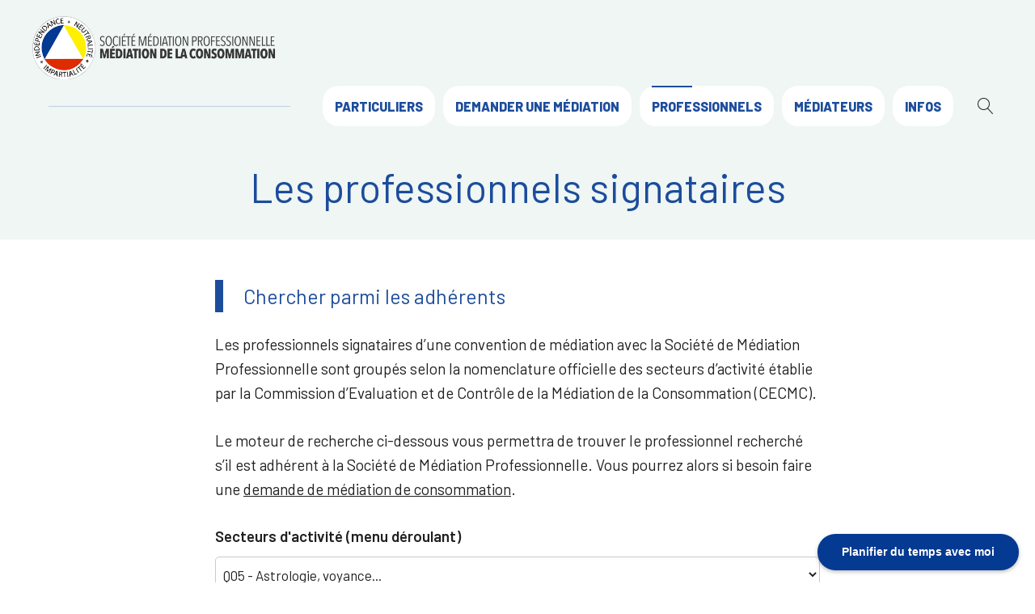

--- FILE ---
content_type: text/html; charset=UTF-8
request_url: https://www.mediateur-consommation-smp.fr/les-professionnels-signataires/?ric_secteur=406
body_size: 20795
content:
<!doctype html>
<html lang="fr-FR">
<head>
	<meta charset="UTF-8">
	<meta name="viewport" content="width=device-width, initial-scale=1">
	<link rel="profile" href="https://gmpg.org/xfn/11">

	<meta name='robots' content='index, follow, max-image-preview:large, max-snippet:-1, max-video-preview:-1' />

	<!-- This site is optimized with the Yoast SEO plugin v26.7 - https://yoast.com/wordpress/plugins/seo/ -->
	<title>Les professionnels signataires - La Médiation Professionnelle</title>
	<link rel="canonical" href="https://www.mediateur-consommation-smp.fr/les-professionnels-signataires/" />
	<meta property="og:locale" content="fr_FR" />
	<meta property="og:type" content="article" />
	<meta property="og:title" content="Les professionnels signataires - La Médiation Professionnelle" />
	<meta property="og:description" content="Chercher parmi les adhérents Les professionnels signataires d’une convention de médiation avec la Société de Médiation Professionnelle sont groupés selon la nomenclature officielle des secteurs [&hellip;]" />
	<meta property="og:url" content="https://www.mediateur-consommation-smp.fr/les-professionnels-signataires/" />
	<meta property="og:site_name" content="La Médiation Professionnelle" />
	<meta property="article:publisher" content="https://www.facebook.com/MediateurConsommation/" />
	<meta property="article:modified_time" content="2024-11-20T08:04:35+00:00" />
	<meta name="twitter:card" content="summary_large_image" />
	<script type="application/ld+json" class="yoast-schema-graph">{"@context":"https://schema.org","@graph":[{"@type":"WebPage","@id":"https://www.mediateur-consommation-smp.fr/les-professionnels-signataires/","url":"https://www.mediateur-consommation-smp.fr/les-professionnels-signataires/","name":"Les professionnels signataires - La Médiation Professionnelle","isPartOf":{"@id":"https://www.mediateur-consommation-smp.fr/#website"},"datePublished":"2021-05-07T15:18:58+00:00","dateModified":"2024-11-20T08:04:35+00:00","breadcrumb":{"@id":"https://www.mediateur-consommation-smp.fr/les-professionnels-signataires/#breadcrumb"},"inLanguage":"fr-FR","potentialAction":[{"@type":"ReadAction","target":["https://www.mediateur-consommation-smp.fr/les-professionnels-signataires/"]}]},{"@type":"BreadcrumbList","@id":"https://www.mediateur-consommation-smp.fr/les-professionnels-signataires/#breadcrumb","itemListElement":[{"@type":"ListItem","position":1,"name":"Accueil","item":"https://www.mediateur-consommation-smp.fr/"},{"@type":"ListItem","position":2,"name":"Les professionnels signataires"}]},{"@type":"WebSite","@id":"https://www.mediateur-consommation-smp.fr/#website","url":"https://www.mediateur-consommation-smp.fr/","name":"La Médiation Professionnelle","description":"Régler les litiges entre consommateurs et professionnels avec la médiation de la consommation","publisher":{"@id":"https://www.mediateur-consommation-smp.fr/#organization"},"potentialAction":[{"@type":"SearchAction","target":{"@type":"EntryPoint","urlTemplate":"https://www.mediateur-consommation-smp.fr/?s={search_term_string}"},"query-input":{"@type":"PropertyValueSpecification","valueRequired":true,"valueName":"search_term_string"}}],"inLanguage":"fr-FR"},{"@type":"Organization","@id":"https://www.mediateur-consommation-smp.fr/#organization","name":"SOCIÉTÉ DE LA MÉDIATION PROFESSIONNELLE","url":"https://www.mediateur-consommation-smp.fr/","logo":{"@type":"ImageObject","inLanguage":"fr-FR","@id":"https://www.mediateur-consommation-smp.fr/#/schema/logo/image/","url":"https://www.mediateur-consommation-smp.fr/wp-content/uploads/2021/05/logo-SMPMC-600.png","contentUrl":"https://www.mediateur-consommation-smp.fr/wp-content/uploads/2021/05/logo-SMPMC-600.png","width":600,"height":142,"caption":"SOCIÉTÉ DE LA MÉDIATION PROFESSIONNELLE"},"image":{"@id":"https://www.mediateur-consommation-smp.fr/#/schema/logo/image/"},"sameAs":["https://www.facebook.com/MediateurConsommation/"]}]}</script>
	<!-- / Yoast SEO plugin. -->


<link rel='dns-prefetch' href='//www.google.com' />
<link rel='dns-prefetch' href='//js.stripe.com' />
<link rel='dns-prefetch' href='//assets.calendly.com' />
<link rel='dns-prefetch' href='//cdn.jsdelivr.net' />
<link rel='dns-prefetch' href='//code.jquery.com' />
<link rel='dns-prefetch' href='//fonts.googleapis.com' />
<link rel="alternate" type="application/rss+xml" title="La Médiation Professionnelle &raquo; Flux" href="https://www.mediateur-consommation-smp.fr/feed/" />
<link rel="alternate" type="application/rss+xml" title="La Médiation Professionnelle &raquo; Flux des commentaires" href="https://www.mediateur-consommation-smp.fr/comments/feed/" />
<link rel="alternate" title="oEmbed (JSON)" type="application/json+oembed" href="https://www.mediateur-consommation-smp.fr/wp-json/oembed/1.0/embed?url=https%3A%2F%2Fwww.mediateur-consommation-smp.fr%2Fles-professionnels-signataires%2F" />
<link rel="alternate" title="oEmbed (XML)" type="text/xml+oembed" href="https://www.mediateur-consommation-smp.fr/wp-json/oembed/1.0/embed?url=https%3A%2F%2Fwww.mediateur-consommation-smp.fr%2Fles-professionnels-signataires%2F&#038;format=xml" />
<style id='wp-img-auto-sizes-contain-inline-css' type='text/css'>
img:is([sizes=auto i],[sizes^="auto," i]){contain-intrinsic-size:3000px 1500px}
/*# sourceURL=wp-img-auto-sizes-contain-inline-css */
</style>
<style id='wp-emoji-styles-inline-css' type='text/css'>

	img.wp-smiley, img.emoji {
		display: inline !important;
		border: none !important;
		box-shadow: none !important;
		height: 1em !important;
		width: 1em !important;
		margin: 0 0.07em !important;
		vertical-align: -0.1em !important;
		background: none !important;
		padding: 0 !important;
	}
/*# sourceURL=wp-emoji-styles-inline-css */
</style>
<style id='wp-block-library-inline-css' type='text/css'>
:root{--wp-block-synced-color:#7a00df;--wp-block-synced-color--rgb:122,0,223;--wp-bound-block-color:var(--wp-block-synced-color);--wp-editor-canvas-background:#ddd;--wp-admin-theme-color:#007cba;--wp-admin-theme-color--rgb:0,124,186;--wp-admin-theme-color-darker-10:#006ba1;--wp-admin-theme-color-darker-10--rgb:0,107,160.5;--wp-admin-theme-color-darker-20:#005a87;--wp-admin-theme-color-darker-20--rgb:0,90,135;--wp-admin-border-width-focus:2px}@media (min-resolution:192dpi){:root{--wp-admin-border-width-focus:1.5px}}.wp-element-button{cursor:pointer}:root .has-very-light-gray-background-color{background-color:#eee}:root .has-very-dark-gray-background-color{background-color:#313131}:root .has-very-light-gray-color{color:#eee}:root .has-very-dark-gray-color{color:#313131}:root .has-vivid-green-cyan-to-vivid-cyan-blue-gradient-background{background:linear-gradient(135deg,#00d084,#0693e3)}:root .has-purple-crush-gradient-background{background:linear-gradient(135deg,#34e2e4,#4721fb 50%,#ab1dfe)}:root .has-hazy-dawn-gradient-background{background:linear-gradient(135deg,#faaca8,#dad0ec)}:root .has-subdued-olive-gradient-background{background:linear-gradient(135deg,#fafae1,#67a671)}:root .has-atomic-cream-gradient-background{background:linear-gradient(135deg,#fdd79a,#004a59)}:root .has-nightshade-gradient-background{background:linear-gradient(135deg,#330968,#31cdcf)}:root .has-midnight-gradient-background{background:linear-gradient(135deg,#020381,#2874fc)}:root{--wp--preset--font-size--normal:16px;--wp--preset--font-size--huge:42px}.has-regular-font-size{font-size:1em}.has-larger-font-size{font-size:2.625em}.has-normal-font-size{font-size:var(--wp--preset--font-size--normal)}.has-huge-font-size{font-size:var(--wp--preset--font-size--huge)}.has-text-align-center{text-align:center}.has-text-align-left{text-align:left}.has-text-align-right{text-align:right}.has-fit-text{white-space:nowrap!important}#end-resizable-editor-section{display:none}.aligncenter{clear:both}.items-justified-left{justify-content:flex-start}.items-justified-center{justify-content:center}.items-justified-right{justify-content:flex-end}.items-justified-space-between{justify-content:space-between}.screen-reader-text{border:0;clip-path:inset(50%);height:1px;margin:-1px;overflow:hidden;padding:0;position:absolute;width:1px;word-wrap:normal!important}.screen-reader-text:focus{background-color:#ddd;clip-path:none;color:#444;display:block;font-size:1em;height:auto;left:5px;line-height:normal;padding:15px 23px 14px;text-decoration:none;top:5px;width:auto;z-index:100000}html :where(.has-border-color){border-style:solid}html :where([style*=border-top-color]){border-top-style:solid}html :where([style*=border-right-color]){border-right-style:solid}html :where([style*=border-bottom-color]){border-bottom-style:solid}html :where([style*=border-left-color]){border-left-style:solid}html :where([style*=border-width]){border-style:solid}html :where([style*=border-top-width]){border-top-style:solid}html :where([style*=border-right-width]){border-right-style:solid}html :where([style*=border-bottom-width]){border-bottom-style:solid}html :where([style*=border-left-width]){border-left-style:solid}html :where(img[class*=wp-image-]){height:auto;max-width:100%}:where(figure){margin:0 0 1em}html :where(.is-position-sticky){--wp-admin--admin-bar--position-offset:var(--wp-admin--admin-bar--height,0px)}@media screen and (max-width:600px){html :where(.is-position-sticky){--wp-admin--admin-bar--position-offset:0px}}

/*# sourceURL=wp-block-library-inline-css */
</style><style id='wp-block-button-inline-css' type='text/css'>
.wp-block-button__link{align-content:center;box-sizing:border-box;cursor:pointer;display:inline-block;height:100%;text-align:center;word-break:break-word}.wp-block-button__link.aligncenter{text-align:center}.wp-block-button__link.alignright{text-align:right}:where(.wp-block-button__link){border-radius:9999px;box-shadow:none;padding:calc(.667em + 2px) calc(1.333em + 2px);text-decoration:none}.wp-block-button[style*=text-decoration] .wp-block-button__link{text-decoration:inherit}.wp-block-buttons>.wp-block-button.has-custom-width{max-width:none}.wp-block-buttons>.wp-block-button.has-custom-width .wp-block-button__link{width:100%}.wp-block-buttons>.wp-block-button.has-custom-font-size .wp-block-button__link{font-size:inherit}.wp-block-buttons>.wp-block-button.wp-block-button__width-25{width:calc(25% - var(--wp--style--block-gap, .5em)*.75)}.wp-block-buttons>.wp-block-button.wp-block-button__width-50{width:calc(50% - var(--wp--style--block-gap, .5em)*.5)}.wp-block-buttons>.wp-block-button.wp-block-button__width-75{width:calc(75% - var(--wp--style--block-gap, .5em)*.25)}.wp-block-buttons>.wp-block-button.wp-block-button__width-100{flex-basis:100%;width:100%}.wp-block-buttons.is-vertical>.wp-block-button.wp-block-button__width-25{width:25%}.wp-block-buttons.is-vertical>.wp-block-button.wp-block-button__width-50{width:50%}.wp-block-buttons.is-vertical>.wp-block-button.wp-block-button__width-75{width:75%}.wp-block-button.is-style-squared,.wp-block-button__link.wp-block-button.is-style-squared{border-radius:0}.wp-block-button.no-border-radius,.wp-block-button__link.no-border-radius{border-radius:0!important}:root :where(.wp-block-button .wp-block-button__link.is-style-outline),:root :where(.wp-block-button.is-style-outline>.wp-block-button__link){border:2px solid;padding:.667em 1.333em}:root :where(.wp-block-button .wp-block-button__link.is-style-outline:not(.has-text-color)),:root :where(.wp-block-button.is-style-outline>.wp-block-button__link:not(.has-text-color)){color:currentColor}:root :where(.wp-block-button .wp-block-button__link.is-style-outline:not(.has-background)),:root :where(.wp-block-button.is-style-outline>.wp-block-button__link:not(.has-background)){background-color:initial;background-image:none}
/*# sourceURL=https://www.mediateur-consommation-smp.fr/wp-includes/blocks/button/style.min.css */
</style>
<style id='wp-block-image-inline-css' type='text/css'>
.wp-block-image>a,.wp-block-image>figure>a{display:inline-block}.wp-block-image img{box-sizing:border-box;height:auto;max-width:100%;vertical-align:bottom}@media not (prefers-reduced-motion){.wp-block-image img.hide{visibility:hidden}.wp-block-image img.show{animation:show-content-image .4s}}.wp-block-image[style*=border-radius] img,.wp-block-image[style*=border-radius]>a{border-radius:inherit}.wp-block-image.has-custom-border img{box-sizing:border-box}.wp-block-image.aligncenter{text-align:center}.wp-block-image.alignfull>a,.wp-block-image.alignwide>a{width:100%}.wp-block-image.alignfull img,.wp-block-image.alignwide img{height:auto;width:100%}.wp-block-image .aligncenter,.wp-block-image .alignleft,.wp-block-image .alignright,.wp-block-image.aligncenter,.wp-block-image.alignleft,.wp-block-image.alignright{display:table}.wp-block-image .aligncenter>figcaption,.wp-block-image .alignleft>figcaption,.wp-block-image .alignright>figcaption,.wp-block-image.aligncenter>figcaption,.wp-block-image.alignleft>figcaption,.wp-block-image.alignright>figcaption{caption-side:bottom;display:table-caption}.wp-block-image .alignleft{float:left;margin:.5em 1em .5em 0}.wp-block-image .alignright{float:right;margin:.5em 0 .5em 1em}.wp-block-image .aligncenter{margin-left:auto;margin-right:auto}.wp-block-image :where(figcaption){margin-bottom:1em;margin-top:.5em}.wp-block-image.is-style-circle-mask img{border-radius:9999px}@supports ((-webkit-mask-image:none) or (mask-image:none)) or (-webkit-mask-image:none){.wp-block-image.is-style-circle-mask img{border-radius:0;-webkit-mask-image:url('data:image/svg+xml;utf8,<svg viewBox="0 0 100 100" xmlns="http://www.w3.org/2000/svg"><circle cx="50" cy="50" r="50"/></svg>');mask-image:url('data:image/svg+xml;utf8,<svg viewBox="0 0 100 100" xmlns="http://www.w3.org/2000/svg"><circle cx="50" cy="50" r="50"/></svg>');mask-mode:alpha;-webkit-mask-position:center;mask-position:center;-webkit-mask-repeat:no-repeat;mask-repeat:no-repeat;-webkit-mask-size:contain;mask-size:contain}}:root :where(.wp-block-image.is-style-rounded img,.wp-block-image .is-style-rounded img){border-radius:9999px}.wp-block-image figure{margin:0}.wp-lightbox-container{display:flex;flex-direction:column;position:relative}.wp-lightbox-container img{cursor:zoom-in}.wp-lightbox-container img:hover+button{opacity:1}.wp-lightbox-container button{align-items:center;backdrop-filter:blur(16px) saturate(180%);background-color:#5a5a5a40;border:none;border-radius:4px;cursor:zoom-in;display:flex;height:20px;justify-content:center;opacity:0;padding:0;position:absolute;right:16px;text-align:center;top:16px;width:20px;z-index:100}@media not (prefers-reduced-motion){.wp-lightbox-container button{transition:opacity .2s ease}}.wp-lightbox-container button:focus-visible{outline:3px auto #5a5a5a40;outline:3px auto -webkit-focus-ring-color;outline-offset:3px}.wp-lightbox-container button:hover{cursor:pointer;opacity:1}.wp-lightbox-container button:focus{opacity:1}.wp-lightbox-container button:focus,.wp-lightbox-container button:hover,.wp-lightbox-container button:not(:hover):not(:active):not(.has-background){background-color:#5a5a5a40;border:none}.wp-lightbox-overlay{box-sizing:border-box;cursor:zoom-out;height:100vh;left:0;overflow:hidden;position:fixed;top:0;visibility:hidden;width:100%;z-index:100000}.wp-lightbox-overlay .close-button{align-items:center;cursor:pointer;display:flex;justify-content:center;min-height:40px;min-width:40px;padding:0;position:absolute;right:calc(env(safe-area-inset-right) + 16px);top:calc(env(safe-area-inset-top) + 16px);z-index:5000000}.wp-lightbox-overlay .close-button:focus,.wp-lightbox-overlay .close-button:hover,.wp-lightbox-overlay .close-button:not(:hover):not(:active):not(.has-background){background:none;border:none}.wp-lightbox-overlay .lightbox-image-container{height:var(--wp--lightbox-container-height);left:50%;overflow:hidden;position:absolute;top:50%;transform:translate(-50%,-50%);transform-origin:top left;width:var(--wp--lightbox-container-width);z-index:9999999999}.wp-lightbox-overlay .wp-block-image{align-items:center;box-sizing:border-box;display:flex;height:100%;justify-content:center;margin:0;position:relative;transform-origin:0 0;width:100%;z-index:3000000}.wp-lightbox-overlay .wp-block-image img{height:var(--wp--lightbox-image-height);min-height:var(--wp--lightbox-image-height);min-width:var(--wp--lightbox-image-width);width:var(--wp--lightbox-image-width)}.wp-lightbox-overlay .wp-block-image figcaption{display:none}.wp-lightbox-overlay button{background:none;border:none}.wp-lightbox-overlay .scrim{background-color:#fff;height:100%;opacity:.9;position:absolute;width:100%;z-index:2000000}.wp-lightbox-overlay.active{visibility:visible}@media not (prefers-reduced-motion){.wp-lightbox-overlay.active{animation:turn-on-visibility .25s both}.wp-lightbox-overlay.active img{animation:turn-on-visibility .35s both}.wp-lightbox-overlay.show-closing-animation:not(.active){animation:turn-off-visibility .35s both}.wp-lightbox-overlay.show-closing-animation:not(.active) img{animation:turn-off-visibility .25s both}.wp-lightbox-overlay.zoom.active{animation:none;opacity:1;visibility:visible}.wp-lightbox-overlay.zoom.active .lightbox-image-container{animation:lightbox-zoom-in .4s}.wp-lightbox-overlay.zoom.active .lightbox-image-container img{animation:none}.wp-lightbox-overlay.zoom.active .scrim{animation:turn-on-visibility .4s forwards}.wp-lightbox-overlay.zoom.show-closing-animation:not(.active){animation:none}.wp-lightbox-overlay.zoom.show-closing-animation:not(.active) .lightbox-image-container{animation:lightbox-zoom-out .4s}.wp-lightbox-overlay.zoom.show-closing-animation:not(.active) .lightbox-image-container img{animation:none}.wp-lightbox-overlay.zoom.show-closing-animation:not(.active) .scrim{animation:turn-off-visibility .4s forwards}}@keyframes show-content-image{0%{visibility:hidden}99%{visibility:hidden}to{visibility:visible}}@keyframes turn-on-visibility{0%{opacity:0}to{opacity:1}}@keyframes turn-off-visibility{0%{opacity:1;visibility:visible}99%{opacity:0;visibility:visible}to{opacity:0;visibility:hidden}}@keyframes lightbox-zoom-in{0%{transform:translate(calc((-100vw + var(--wp--lightbox-scrollbar-width))/2 + var(--wp--lightbox-initial-left-position)),calc(-50vh + var(--wp--lightbox-initial-top-position))) scale(var(--wp--lightbox-scale))}to{transform:translate(-50%,-50%) scale(1)}}@keyframes lightbox-zoom-out{0%{transform:translate(-50%,-50%) scale(1);visibility:visible}99%{visibility:visible}to{transform:translate(calc((-100vw + var(--wp--lightbox-scrollbar-width))/2 + var(--wp--lightbox-initial-left-position)),calc(-50vh + var(--wp--lightbox-initial-top-position))) scale(var(--wp--lightbox-scale));visibility:hidden}}
/*# sourceURL=https://www.mediateur-consommation-smp.fr/wp-includes/blocks/image/style.min.css */
</style>
<style id='wp-block-buttons-inline-css' type='text/css'>
.wp-block-buttons{box-sizing:border-box}.wp-block-buttons.is-vertical{flex-direction:column}.wp-block-buttons.is-vertical>.wp-block-button:last-child{margin-bottom:0}.wp-block-buttons>.wp-block-button{display:inline-block;margin:0}.wp-block-buttons.is-content-justification-left{justify-content:flex-start}.wp-block-buttons.is-content-justification-left.is-vertical{align-items:flex-start}.wp-block-buttons.is-content-justification-center{justify-content:center}.wp-block-buttons.is-content-justification-center.is-vertical{align-items:center}.wp-block-buttons.is-content-justification-right{justify-content:flex-end}.wp-block-buttons.is-content-justification-right.is-vertical{align-items:flex-end}.wp-block-buttons.is-content-justification-space-between{justify-content:space-between}.wp-block-buttons.aligncenter{text-align:center}.wp-block-buttons:not(.is-content-justification-space-between,.is-content-justification-right,.is-content-justification-left,.is-content-justification-center) .wp-block-button.aligncenter{margin-left:auto;margin-right:auto;width:100%}.wp-block-buttons[style*=text-decoration] .wp-block-button,.wp-block-buttons[style*=text-decoration] .wp-block-button__link{text-decoration:inherit}.wp-block-buttons.has-custom-font-size .wp-block-button__link{font-size:inherit}.wp-block-buttons .wp-block-button__link{width:100%}.wp-block-button.aligncenter{text-align:center}
/*# sourceURL=https://www.mediateur-consommation-smp.fr/wp-includes/blocks/buttons/style.min.css */
</style>
<style id='wp-block-columns-inline-css' type='text/css'>
.wp-block-columns{box-sizing:border-box;display:flex;flex-wrap:wrap!important}@media (min-width:782px){.wp-block-columns{flex-wrap:nowrap!important}}.wp-block-columns{align-items:normal!important}.wp-block-columns.are-vertically-aligned-top{align-items:flex-start}.wp-block-columns.are-vertically-aligned-center{align-items:center}.wp-block-columns.are-vertically-aligned-bottom{align-items:flex-end}@media (max-width:781px){.wp-block-columns:not(.is-not-stacked-on-mobile)>.wp-block-column{flex-basis:100%!important}}@media (min-width:782px){.wp-block-columns:not(.is-not-stacked-on-mobile)>.wp-block-column{flex-basis:0;flex-grow:1}.wp-block-columns:not(.is-not-stacked-on-mobile)>.wp-block-column[style*=flex-basis]{flex-grow:0}}.wp-block-columns.is-not-stacked-on-mobile{flex-wrap:nowrap!important}.wp-block-columns.is-not-stacked-on-mobile>.wp-block-column{flex-basis:0;flex-grow:1}.wp-block-columns.is-not-stacked-on-mobile>.wp-block-column[style*=flex-basis]{flex-grow:0}:where(.wp-block-columns){margin-bottom:1.75em}:where(.wp-block-columns.has-background){padding:1.25em 2.375em}.wp-block-column{flex-grow:1;min-width:0;overflow-wrap:break-word;word-break:break-word}.wp-block-column.is-vertically-aligned-top{align-self:flex-start}.wp-block-column.is-vertically-aligned-center{align-self:center}.wp-block-column.is-vertically-aligned-bottom{align-self:flex-end}.wp-block-column.is-vertically-aligned-stretch{align-self:stretch}.wp-block-column.is-vertically-aligned-bottom,.wp-block-column.is-vertically-aligned-center,.wp-block-column.is-vertically-aligned-top{width:100%}
/*# sourceURL=https://www.mediateur-consommation-smp.fr/wp-includes/blocks/columns/style.min.css */
</style>
<style id='wp-block-group-inline-css' type='text/css'>
.wp-block-group{box-sizing:border-box}:where(.wp-block-group.wp-block-group-is-layout-constrained){position:relative}
/*# sourceURL=https://www.mediateur-consommation-smp.fr/wp-includes/blocks/group/style.min.css */
</style>
<style id='global-styles-inline-css' type='text/css'>
:root{--wp--preset--aspect-ratio--square: 1;--wp--preset--aspect-ratio--4-3: 4/3;--wp--preset--aspect-ratio--3-4: 3/4;--wp--preset--aspect-ratio--3-2: 3/2;--wp--preset--aspect-ratio--2-3: 2/3;--wp--preset--aspect-ratio--16-9: 16/9;--wp--preset--aspect-ratio--9-16: 9/16;--wp--preset--color--black: #000000;--wp--preset--color--cyan-bluish-gray: #abb8c3;--wp--preset--color--white: #ffffff;--wp--preset--color--pale-pink: #f78da7;--wp--preset--color--vivid-red: #cf2e2e;--wp--preset--color--luminous-vivid-orange: #ff6900;--wp--preset--color--luminous-vivid-amber: #fcb900;--wp--preset--color--light-green-cyan: #7bdcb5;--wp--preset--color--vivid-green-cyan: #00d084;--wp--preset--color--pale-cyan-blue: #8ed1fc;--wp--preset--color--vivid-cyan-blue: #0693e3;--wp--preset--color--vivid-purple: #9b51e0;--wp--preset--color--primary: #8f4ec7;--wp--preset--color--light-violet: #f6eefc;--wp--preset--color--light-blue: #f3f8fb;--wp--preset--color--blue: #68c5f9;--wp--preset--color--gray: #9ea6ac;--wp--preset--color--light-gray: #f3f9fd;--wp--preset--color--dark-blue: #2c3847;--wp--preset--gradient--vivid-cyan-blue-to-vivid-purple: linear-gradient(135deg,rgb(6,147,227) 0%,rgb(155,81,224) 100%);--wp--preset--gradient--light-green-cyan-to-vivid-green-cyan: linear-gradient(135deg,rgb(122,220,180) 0%,rgb(0,208,130) 100%);--wp--preset--gradient--luminous-vivid-amber-to-luminous-vivid-orange: linear-gradient(135deg,rgb(252,185,0) 0%,rgb(255,105,0) 100%);--wp--preset--gradient--luminous-vivid-orange-to-vivid-red: linear-gradient(135deg,rgb(255,105,0) 0%,rgb(207,46,46) 100%);--wp--preset--gradient--very-light-gray-to-cyan-bluish-gray: linear-gradient(135deg,rgb(238,238,238) 0%,rgb(169,184,195) 100%);--wp--preset--gradient--cool-to-warm-spectrum: linear-gradient(135deg,rgb(74,234,220) 0%,rgb(151,120,209) 20%,rgb(207,42,186) 40%,rgb(238,44,130) 60%,rgb(251,105,98) 80%,rgb(254,248,76) 100%);--wp--preset--gradient--blush-light-purple: linear-gradient(135deg,rgb(255,206,236) 0%,rgb(152,150,240) 100%);--wp--preset--gradient--blush-bordeaux: linear-gradient(135deg,rgb(254,205,165) 0%,rgb(254,45,45) 50%,rgb(107,0,62) 100%);--wp--preset--gradient--luminous-dusk: linear-gradient(135deg,rgb(255,203,112) 0%,rgb(199,81,192) 50%,rgb(65,88,208) 100%);--wp--preset--gradient--pale-ocean: linear-gradient(135deg,rgb(255,245,203) 0%,rgb(182,227,212) 50%,rgb(51,167,181) 100%);--wp--preset--gradient--electric-grass: linear-gradient(135deg,rgb(202,248,128) 0%,rgb(113,206,126) 100%);--wp--preset--gradient--midnight: linear-gradient(135deg,rgb(2,3,129) 0%,rgb(40,116,252) 100%);--wp--preset--font-size--small: 13px;--wp--preset--font-size--medium: 20px;--wp--preset--font-size--large: 36px;--wp--preset--font-size--x-large: 42px;--wp--preset--spacing--20: 0.44rem;--wp--preset--spacing--30: 0.67rem;--wp--preset--spacing--40: 1rem;--wp--preset--spacing--50: 1.5rem;--wp--preset--spacing--60: 2.25rem;--wp--preset--spacing--70: 3.38rem;--wp--preset--spacing--80: 5.06rem;--wp--preset--shadow--natural: 6px 6px 9px rgba(0, 0, 0, 0.2);--wp--preset--shadow--deep: 12px 12px 50px rgba(0, 0, 0, 0.4);--wp--preset--shadow--sharp: 6px 6px 0px rgba(0, 0, 0, 0.2);--wp--preset--shadow--outlined: 6px 6px 0px -3px rgb(255, 255, 255), 6px 6px rgb(0, 0, 0);--wp--preset--shadow--crisp: 6px 6px 0px rgb(0, 0, 0);}:where(.is-layout-flex){gap: 0.5em;}:where(.is-layout-grid){gap: 0.5em;}body .is-layout-flex{display: flex;}.is-layout-flex{flex-wrap: wrap;align-items: center;}.is-layout-flex > :is(*, div){margin: 0;}body .is-layout-grid{display: grid;}.is-layout-grid > :is(*, div){margin: 0;}:where(.wp-block-columns.is-layout-flex){gap: 2em;}:where(.wp-block-columns.is-layout-grid){gap: 2em;}:where(.wp-block-post-template.is-layout-flex){gap: 1.25em;}:where(.wp-block-post-template.is-layout-grid){gap: 1.25em;}.has-black-color{color: var(--wp--preset--color--black) !important;}.has-cyan-bluish-gray-color{color: var(--wp--preset--color--cyan-bluish-gray) !important;}.has-white-color{color: var(--wp--preset--color--white) !important;}.has-pale-pink-color{color: var(--wp--preset--color--pale-pink) !important;}.has-vivid-red-color{color: var(--wp--preset--color--vivid-red) !important;}.has-luminous-vivid-orange-color{color: var(--wp--preset--color--luminous-vivid-orange) !important;}.has-luminous-vivid-amber-color{color: var(--wp--preset--color--luminous-vivid-amber) !important;}.has-light-green-cyan-color{color: var(--wp--preset--color--light-green-cyan) !important;}.has-vivid-green-cyan-color{color: var(--wp--preset--color--vivid-green-cyan) !important;}.has-pale-cyan-blue-color{color: var(--wp--preset--color--pale-cyan-blue) !important;}.has-vivid-cyan-blue-color{color: var(--wp--preset--color--vivid-cyan-blue) !important;}.has-vivid-purple-color{color: var(--wp--preset--color--vivid-purple) !important;}.has-black-background-color{background-color: var(--wp--preset--color--black) !important;}.has-cyan-bluish-gray-background-color{background-color: var(--wp--preset--color--cyan-bluish-gray) !important;}.has-white-background-color{background-color: var(--wp--preset--color--white) !important;}.has-pale-pink-background-color{background-color: var(--wp--preset--color--pale-pink) !important;}.has-vivid-red-background-color{background-color: var(--wp--preset--color--vivid-red) !important;}.has-luminous-vivid-orange-background-color{background-color: var(--wp--preset--color--luminous-vivid-orange) !important;}.has-luminous-vivid-amber-background-color{background-color: var(--wp--preset--color--luminous-vivid-amber) !important;}.has-light-green-cyan-background-color{background-color: var(--wp--preset--color--light-green-cyan) !important;}.has-vivid-green-cyan-background-color{background-color: var(--wp--preset--color--vivid-green-cyan) !important;}.has-pale-cyan-blue-background-color{background-color: var(--wp--preset--color--pale-cyan-blue) !important;}.has-vivid-cyan-blue-background-color{background-color: var(--wp--preset--color--vivid-cyan-blue) !important;}.has-vivid-purple-background-color{background-color: var(--wp--preset--color--vivid-purple) !important;}.has-black-border-color{border-color: var(--wp--preset--color--black) !important;}.has-cyan-bluish-gray-border-color{border-color: var(--wp--preset--color--cyan-bluish-gray) !important;}.has-white-border-color{border-color: var(--wp--preset--color--white) !important;}.has-pale-pink-border-color{border-color: var(--wp--preset--color--pale-pink) !important;}.has-vivid-red-border-color{border-color: var(--wp--preset--color--vivid-red) !important;}.has-luminous-vivid-orange-border-color{border-color: var(--wp--preset--color--luminous-vivid-orange) !important;}.has-luminous-vivid-amber-border-color{border-color: var(--wp--preset--color--luminous-vivid-amber) !important;}.has-light-green-cyan-border-color{border-color: var(--wp--preset--color--light-green-cyan) !important;}.has-vivid-green-cyan-border-color{border-color: var(--wp--preset--color--vivid-green-cyan) !important;}.has-pale-cyan-blue-border-color{border-color: var(--wp--preset--color--pale-cyan-blue) !important;}.has-vivid-cyan-blue-border-color{border-color: var(--wp--preset--color--vivid-cyan-blue) !important;}.has-vivid-purple-border-color{border-color: var(--wp--preset--color--vivid-purple) !important;}.has-vivid-cyan-blue-to-vivid-purple-gradient-background{background: var(--wp--preset--gradient--vivid-cyan-blue-to-vivid-purple) !important;}.has-light-green-cyan-to-vivid-green-cyan-gradient-background{background: var(--wp--preset--gradient--light-green-cyan-to-vivid-green-cyan) !important;}.has-luminous-vivid-amber-to-luminous-vivid-orange-gradient-background{background: var(--wp--preset--gradient--luminous-vivid-amber-to-luminous-vivid-orange) !important;}.has-luminous-vivid-orange-to-vivid-red-gradient-background{background: var(--wp--preset--gradient--luminous-vivid-orange-to-vivid-red) !important;}.has-very-light-gray-to-cyan-bluish-gray-gradient-background{background: var(--wp--preset--gradient--very-light-gray-to-cyan-bluish-gray) !important;}.has-cool-to-warm-spectrum-gradient-background{background: var(--wp--preset--gradient--cool-to-warm-spectrum) !important;}.has-blush-light-purple-gradient-background{background: var(--wp--preset--gradient--blush-light-purple) !important;}.has-blush-bordeaux-gradient-background{background: var(--wp--preset--gradient--blush-bordeaux) !important;}.has-luminous-dusk-gradient-background{background: var(--wp--preset--gradient--luminous-dusk) !important;}.has-pale-ocean-gradient-background{background: var(--wp--preset--gradient--pale-ocean) !important;}.has-electric-grass-gradient-background{background: var(--wp--preset--gradient--electric-grass) !important;}.has-midnight-gradient-background{background: var(--wp--preset--gradient--midnight) !important;}.has-small-font-size{font-size: var(--wp--preset--font-size--small) !important;}.has-medium-font-size{font-size: var(--wp--preset--font-size--medium) !important;}.has-large-font-size{font-size: var(--wp--preset--font-size--large) !important;}.has-x-large-font-size{font-size: var(--wp--preset--font-size--x-large) !important;}
:where(.wp-block-columns.is-layout-flex){gap: 2em;}:where(.wp-block-columns.is-layout-grid){gap: 2em;}
/*# sourceURL=global-styles-inline-css */
</style>
<style id='core-block-supports-inline-css' type='text/css'>
.wp-container-core-buttons-is-layout-fdcfc74e{justify-content:flex-start;}.wp-container-core-group-is-layout-8c890d92 > :where(:not(.alignleft):not(.alignright):not(.alignfull)){margin-left:0 !important;}.wp-container-core-columns-is-layout-9d6595d7{flex-wrap:nowrap;}
/*# sourceURL=core-block-supports-inline-css */
</style>

<style id='classic-theme-styles-inline-css' type='text/css'>
/*! This file is auto-generated */
.wp-block-button__link{color:#fff;background-color:#32373c;border-radius:9999px;box-shadow:none;text-decoration:none;padding:calc(.667em + 2px) calc(1.333em + 2px);font-size:1.125em}.wp-block-file__button{background:#32373c;color:#fff;text-decoration:none}
/*# sourceURL=/wp-includes/css/classic-themes.min.css */
</style>
<link rel='stylesheet' id='fontawesome-free-css' href='https://www.mediateur-consommation-smp.fr/wp-content/plugins/getwid/vendors/fontawesome-free/css/all.min.css?ver=5.5.0' type='text/css' media='all' />
<link rel='stylesheet' id='slick-css' href='https://www.mediateur-consommation-smp.fr/wp-content/plugins/getwid/vendors/slick/slick/slick.min.css?ver=1.9.0' type='text/css' media='all' />
<link rel='stylesheet' id='slick-theme-css' href='https://www.mediateur-consommation-smp.fr/wp-content/plugins/getwid/vendors/slick/slick/slick-theme.min.css?ver=1.9.0' type='text/css' media='all' />
<link rel='stylesheet' id='mp-fancybox-css' href='https://www.mediateur-consommation-smp.fr/wp-content/plugins/getwid/vendors/mp-fancybox/jquery.fancybox.min.css?ver=3.5.7-mp.1' type='text/css' media='all' />
<link rel='stylesheet' id='getwid-blocks-css' href='https://www.mediateur-consommation-smp.fr/wp-content/plugins/getwid/assets/css/blocks.style.css?ver=2.1.3' type='text/css' media='all' />
<style id='getwid-blocks-inline-css' type='text/css'>
.wp-block-getwid-section .wp-block-getwid-section__wrapper .wp-block-getwid-section__inner-wrapper{max-width: 1130px;}
/*# sourceURL=getwid-blocks-inline-css */
</style>
<link rel='stylesheet' id='ric-jquery-ui-css' href='//code.jquery.com/ui/1.12.1/themes/base/jquery-ui.css?ver=1.0.0' type='text/css' media='all' />
<link rel='stylesheet' id='ric-mediationpro-fa-css' href='https://www.mediateur-consommation-smp.fr/wp-content/plugins/ric_mediationpro/fonts/fontawesome/css/all.css?ver=5.15.3' type='text/css' media='all' />
<link rel='stylesheet' id='ric-mediationpro-css' href='https://www.mediateur-consommation-smp.fr/wp-content/plugins/ric_mediationpro/inc/ric_mediationpro.css?ver=1.0.0' type='text/css' media='all' />
<link rel='stylesheet' id='ric-mediationpro-front-css' href='https://www.mediateur-consommation-smp.fr/wp-content/plugins/ric_mediationpro/inc/ric_mediationpro_front.css?ver=1.0.0' type='text/css' media='all' />
<link rel='stylesheet' id='linearicons-free-css' href='https://www.mediateur-consommation-smp.fr/wp-content/themes/getwid-base/assets/linearicons/style.css?ver=1.0.0' type='text/css' media='all' />
<link rel='stylesheet' id='getwid-base-fonts-css' href='https://fonts.googleapis.com/css?family=Barlow%3A+400%2C400i%2C500%2C600%2C600i%2C700%2C800&#038;subset=latin%2Clatin-ext%2Ccyrillic' type='text/css' media='all' />
<link rel='stylesheet' id='getwid-base-style-css' href='https://www.mediateur-consommation-smp.fr/wp-content/themes/getwid-base/style.css?ver=2024.11.14' type='text/css' media='all' />
<link rel='stylesheet' id='calendly-css' href='https://assets.calendly.com/assets/external/widget.css?ver=2024.11.14' type='text/css' media='all' />
<link rel='stylesheet' id='theme-styles-css' href='https://www.mediateur-consommation-smp.fr/wp-content/themes/getwid-base/css/theme.css?ver=1769090856' type='text/css' media='all' />
<link rel='stylesheet' id='wp-block-heading-css' href='https://www.mediateur-consommation-smp.fr/wp-includes/blocks/heading/style.min.css?ver=6.9' type='text/css' media='all' />
<link rel='stylesheet' id='wp-block-paragraph-css' href='https://www.mediateur-consommation-smp.fr/wp-includes/blocks/paragraph/style.min.css?ver=6.9' type='text/css' media='all' />
<script type="text/javascript" src="https://www.mediateur-consommation-smp.fr/wp-includes/js/jquery/jquery.min.js?ver=3.7.1" id="jquery-core-js"></script>
<script type="text/javascript" src="https://www.mediateur-consommation-smp.fr/wp-includes/js/jquery/jquery-migrate.min.js?ver=3.4.1" id="jquery-migrate-js"></script>
<script type="text/javascript" src="https://www.google.com/recaptcha/api.js?ver=6.9" id="gg-recaptcha-js"></script>
<script type="text/javascript" src="https://js.stripe.com/v3/?ver=3" id="ric-stripe-js"></script>
<link rel="https://api.w.org/" href="https://www.mediateur-consommation-smp.fr/wp-json/" /><link rel="alternate" title="JSON" type="application/json" href="https://www.mediateur-consommation-smp.fr/wp-json/wp/v2/pages/8676" /><link rel="EditURI" type="application/rsd+xml" title="RSD" href="https://www.mediateur-consommation-smp.fr/xmlrpc.php?rsd" />
<meta name="generator" content="WordPress 6.9" />
<link rel='shortlink' href='https://www.mediateur-consommation-smp.fr/?p=8676' />
<meta name="ti-site-data" content="[base64]" />		<style type="text/css">
						.site-title,
			.site-description {
				position: absolute;
				clip: rect(1px, 1px, 1px, 1px);
			}
					</style>
		<link rel="icon" href="https://www.mediateur-consommation-smp.fr/wp-content/uploads/2018/05/cropped-logo-mediateurs-associes-1-32x32.png" sizes="32x32" />
<link rel="icon" href="https://www.mediateur-consommation-smp.fr/wp-content/uploads/2018/05/cropped-logo-mediateurs-associes-1-192x192.png" sizes="192x192" />
<link rel="apple-touch-icon" href="https://www.mediateur-consommation-smp.fr/wp-content/uploads/2018/05/cropped-logo-mediateurs-associes-1-180x180.png" />
<meta name="msapplication-TileImage" content="https://www.mediateur-consommation-smp.fr/wp-content/uploads/2018/05/cropped-logo-mediateurs-associes-1-270x270.png" />

    <link rel="icon" type="image/png" href="/favicon-96x96.png" sizes="96x96" />
    <link rel="icon" type="image/svg+xml" href="/favicon.svg" />
    <link rel="shortcut icon" href="/favicon.ico" />
    <link rel="apple-touch-icon" sizes="180x180" href="/apple-touch-icon.png" />
    <meta name="apple-mobile-web-app-title" content="SMP Médiation PRO" />
    <link rel="manifest" href="/site.webmanifest" />
</head> 

<body class="wp-singular page-template-default page page-id-8676 wp-custom-logo wp-embed-responsive wp-theme-getwid-base no-sidebar">
<div id="page" class="site">

			<div class="search-modal" id="search-modal">
			<button class="close-search-modal" id="close-search-modal">
				<span class="lnr lnr-cross"></span>
				<span class="screen-reader-text">Fermer la recherche</span>
			</button>
			<div class="search-form-wrapper">
				<form role="search" method="get" class="search-form" action="https://www.mediateur-consommation-smp.fr/">
	<label> <span class="screen-reader-text">Recherche sur:</span>
		<input type="search" class="search-field" placeholder="Chercher..." value="" name="s"/>
	</label>
	<button type="submit" class="search-submit">
		<span class="lnr lnr-magnifier"></span><span class="screen-reader-text">Rechercher</span>
	</button>
</form>                <div class="ric-search-reponses-wrapper"></div>
			</div>
		</div>
	
	<a class="skip-link screen-reader-text" href="#content">Aller au contenu</a>

		<header id="masthead" class="site-header">
		<div class="site-branding">
			<a href="https://www.mediateur-consommation-smp.fr/" class="custom-logo-link" rel="home"><img width="600" height="141" src="https://www.mediateur-consommation-smp.fr/wp-content/uploads/2024/11/cropped-logo-SMPMC-600.png" class="custom-logo" alt="La Médiation Professionnelle" decoding="async" fetchpriority="high" srcset="https://www.mediateur-consommation-smp.fr/wp-content/uploads/2024/11/cropped-logo-SMPMC-600.png 600w, https://www.mediateur-consommation-smp.fr/wp-content/uploads/2024/11/cropped-logo-SMPMC-600-300x71.png 300w" sizes="(max-width: 600px) 100vw, 600px" /></a>				<p class="site-title">
					<a href="https://www.mediateur-consommation-smp.fr/" rel="home">La Médiation Professionnelle</a></p>
							<p class="site-description">Régler les litiges entre consommateurs et professionnels avec la médiation de la consommation</p>
					</div><!-- .site-branding -->

		<div class="main-navigation-wrapper">
			<nav id="site-navigation" class="main-navigation">
				<button class="menu-toggle" aria-controls="primary-menu" aria-expanded="false">
					<span class="lnr lnr-menu"></span> <span class="lnr lnr-cross"></span>
					<span class="screen-reader-text">Menu</span>
				</button>
				<div class="primary-menu-wrapper">
					<div class="primary-menu-container"><ul id="primary-menu" class="menu primary-menu"><li id="menu-item-8733" class="menu-item menu-item-type-custom menu-item-object-custom menu-item-has-children menu-item-8733"><a href="https://www.mediateur-consommation-smp.fr/procedure-acces-mediation/">Particuliers</a>
<ul class="sub-menu">
	<li id="menu-item-8734" class="menu-item menu-item-type-post_type menu-item-object-page menu-item-8734"><a href="https://www.mediateur-consommation-smp.fr/procedure-acces-mediation/">Procédure d’accès à la médiation</a></li>
	<li id="menu-item-8735" class="menu-item menu-item-type-post_type menu-item-object-page menu-item-8735"><a href="https://www.mediateur-consommation-smp.fr/conditions-et-limites-pour-la-saisine-dun-mediateur-de-la-consommation/">Conditions et limites de saisine</a></li>
	<li id="menu-item-8736" class="texte-surligne menu-item menu-item-type-post_type menu-item-object-page menu-item-8736"><a href="https://www.mediateur-consommation-smp.fr/demander-une-mediation/">Demander une médiation</a></li>
</ul>
</li>
<li id="menu-item-48622" class="menu-item menu-item-type-post_type menu-item-object-page menu-item-has-children menu-item-48622"><a href="https://www.mediateur-consommation-smp.fr/demander-une-mediation/">Demander une médiation</a>
<ul class="sub-menu">
	<li id="menu-item-48626" class="menu-item menu-item-type-post_type menu-item-object-page menu-item-48626"><a href="https://www.mediateur-consommation-smp.fr/conditions-et-limites-pour-la-saisine-dun-mediateur-de-la-consommation/">Conditions et limites de saisine</a></li>
	<li id="menu-item-48627" class="menu-item menu-item-type-post_type menu-item-object-page menu-item-48627"><a href="https://www.mediateur-consommation-smp.fr/procedure-acces-mediation/">La procédure d’accès à la médiation</a></li>
	<li id="menu-item-48628" class="menu-item menu-item-type-post_type menu-item-object-page menu-item-48628"><a href="https://www.mediateur-consommation-smp.fr/questions-frequentes/">Les questions que vous pouvez vous poser</a></li>
	<li id="menu-item-48623" class="menu-item menu-item-type-post_type menu-item-object-page menu-item-48623"><a href="https://www.mediateur-consommation-smp.fr/charte-de-la-mediation-de-la-consommation-mediation-professionnelle/">Charte de la médiation de la consommation – Médiation Professionnelle</a></li>
	<li id="menu-item-48639" class="menu-item menu-item-type-post_type menu-item-object-page menu-item-48639"><a href="https://www.mediateur-consommation-smp.fr/textes-officiels/un-accord-est-un-contrat/">Un accord est un contrat</a></li>
	<li id="menu-item-198635" class="menu-item menu-item-type-post_type menu-item-object-page menu-item-198635"><a href="https://www.mediateur-consommation-smp.fr/ce-qui-va-changer-pour-les-consommateurs/">Ce qui va changer pour les consommateurs</a></li>
</ul>
</li>
<li id="menu-item-8737" class="menu-item menu-item-type-post_type menu-item-object-page current-menu-item page_item page-item-8676 current_page_item current-menu-ancestor current-menu-parent current_page_parent current_page_ancestor menu-item-has-children menu-item-8737"><a href="https://www.mediateur-consommation-smp.fr/les-professionnels-signataires/" aria-current="page">Professionnels</a>
<ul class="sub-menu">
	<li id="menu-item-8738" class="menu-item menu-item-type-post_type menu-item-object-page current-menu-item page_item page-item-8676 current_page_item menu-item-8738"><a href="https://www.mediateur-consommation-smp.fr/les-professionnels-signataires/" aria-current="page">Professionnels signataires</a></li>
	<li id="menu-item-8750" class="menu-item menu-item-type-post_type menu-item-object-page menu-item-8750"><a href="https://www.mediateur-consommation-smp.fr/les-conventions-cadre/">Regroupements signataires</a></li>
	<li id="menu-item-8751" class="menu-item menu-item-type-post_type menu-item-object-page menu-item-8751"><a href="https://www.mediateur-consommation-smp.fr/domaines-d-activites/">Domaines d’activités de la Société Médiation Professionnelle</a></li>
	<li id="menu-item-44155" class="menu-item menu-item-type-post_type menu-item-object-page menu-item-44155"><a href="https://www.mediateur-consommation-smp.fr/grille-tarifaire/">Grille tarifaire</a></li>
	<li id="menu-item-9424" class="texte-surligne menu-item menu-item-type-post_type menu-item-object-page menu-item-9424"><a href="https://www.mediateur-consommation-smp.fr/designer-mediateur-professionnel/">Formulaire d&rsquo;adhésion au dispositif</a></li>
	<li id="menu-item-120406" class="menu-item menu-item-type-post_type menu-item-object-page menu-item-120406"><a href="https://www.mediateur-consommation-smp.fr/vos-conseillers-entreprises/">Vos conseillers entreprises</a></li>
	<li id="menu-item-198645" class="menu-item menu-item-type-post_type menu-item-object-page menu-item-198645"><a href="https://www.mediateur-consommation-smp.fr/mediation-de-la-consommation-ce-qui-change-pour-les-professionnels/">Médiation de la consommation : ce qui change pour les professionnels</a></li>
</ul>
</li>
<li id="menu-item-8739" class="menu-item menu-item-type-custom menu-item-object-custom menu-item-has-children menu-item-8739"><a href="https://www.mediateur-consommation-smp.fr/mediateur-de-la-consommation/">Médiateurs</a>
<ul class="sub-menu">
	<li id="menu-item-8740" class="menu-item menu-item-type-post_type menu-item-object-page menu-item-8740"><a href="https://www.mediateur-consommation-smp.fr/mediateur-de-la-consommation/">Médiateurs référents</a></li>
</ul>
</li>
<li id="menu-item-8741" class="menu-item menu-item-type-custom menu-item-object-custom menu-item-has-children menu-item-8741"><a href="#">Infos</a>
<ul class="sub-menu">
	<li id="menu-item-8742" class="menu-item menu-item-type-post_type menu-item-object-page menu-item-8742"><a href="https://www.mediateur-consommation-smp.fr/charte-de-la-mediation-de-la-consommation-mediation-professionnelle/">Charte de la médiation de la consommation</a></li>
	<li id="menu-item-8743" class="menu-item menu-item-type-post_type menu-item-object-page menu-item-8743"><a href="https://www.mediateur-consommation-smp.fr/conditions-et-limites-pour-la-saisine-dun-mediateur-de-la-consommation/">Conditions et limites de saisine</a></li>
	<li id="menu-item-8744" class="menu-item menu-item-type-post_type menu-item-object-page menu-item-8744"><a href="https://www.mediateur-consommation-smp.fr/textes-officiels/directive-201311ue/">Directive et Règlement de l’UE</a></li>
	<li id="menu-item-8745" class="menu-item menu-item-type-post_type menu-item-object-page menu-item-8745"><a href="https://www.mediateur-consommation-smp.fr/textes-officiels/ordonnance-n-2016-301-du-14-mars-2016/">Ordonnance n° 2016-301 du 14 mars 2016</a></li>
	<li id="menu-item-8746" class="menu-item menu-item-type-post_type menu-item-object-page menu-item-8746"><a href="https://www.mediateur-consommation-smp.fr/textes-officiels/decret-n-2016-884-du-29-juin-2016/">Décret n° 2016-884 du 29 juin 2016</a></li>
	<li id="menu-item-200810" class="menu-item menu-item-type-post_type menu-item-object-page menu-item-200810"><a href="https://www.mediateur-consommation-smp.fr/rapport-dactivite/">Rapport d’activité</a></li>
</ul>
</li>
</ul></div>						<div class="mobile-search-form-wrapper">
							<form role="search" method="get" class="search-form" action="https://www.mediateur-consommation-smp.fr/">
	<label> <span class="screen-reader-text">Recherche sur:</span>
		<input type="search" class="search-field" placeholder="Chercher..." value="" name="s"/>
	</label>
	<button type="submit" class="search-submit">
		<span class="lnr lnr-magnifier"></span><span class="screen-reader-text">Rechercher</span>
	</button>
</form>						</div>
									</div>
			</nav><!-- #site-navigation -->
							<button class="search-toggle" id="search-toggle">
					<span class="lnr lnr-magnifier"></span>
					<span class="screen-reader-text">Ouvrir la recherche</span>
				</button>
					</div>
	</header><!-- #masthead -->

	<div id="content" class="site-content">

        <div id="fil-ariane-wrapper">
                    </div>
	<div id="primary" class="content-area">
		<main id="main" class="site-main">

			
<article id="post-8676" class="post-8676 page type-page status-publish hentry">
	<header class="entry-header alignfull">
		<h1 class="entry-title">Les professionnels signataires</h1>	</header><!-- .entry-header -->

	
	<div class="entry-content">
		</li></li></li></li></li></li></li></li></li></li></li></li></li></li></li></li></li></li></li></li></li></li></li></li></li></li></li></li></li></li></li></li></li></li></li></li></li></li></li></li></li></li></li></li></li></li></li></li></li></li></li></li></li></li></li></li></li></li></li></li></li></li></li></li></li></li></li></li></li>
<h2 class="wp-block-heading">Chercher parmi les adhérents</h2>



<p>Les professionnels signataires d’une convention de médiation avec la Société de Médiation Professionnelle sont groupés selon la nomenclature officielle des secteurs d’activité établie par la Commission d’Evaluation et de Contrôle de la Médiation de la Consommation (CECMC).</p>



<p>Le moteur de recherche ci-dessous vous permettra de trouver le professionnel recherché s’il est adhérent à la Société de Médiation Professionnelle. Vous pourrez alors si besoin faire une&nbsp;<a href="https://www.mediateur-consommation-smp.fr/demander-une-mediation/" data-type="page" data-id="16">demande de médiation de consommation</a>.</p>


<div class="ric_mediationpro_form"><form action="" name="ric_search_pro" action="/index.php" method="get"><p><label for="ric_secteur">Secteurs d'activité (menu déroulant)</label><select name="ric_secteur" id="ric_secteur"><option value="0">Choisir un secteur d'activité...</option><option value="419">A - Commerce de produits de grande consommation</option><option value="420">A01 – Commerce alimentaire et non alimentaire généraliste (grande distribution)</option><option value="351">A02 - Commerce alimentaire spécialisé (boulangerie, boucherie, poissonnerie, bio, caviste…)</option><option value="381">A03 - Commerce non alimentaire généraliste ou spécialisé (grands magasins, produits techniques, solderies, bazars…)</option><option value="393">A04 - Eventaires, marchés de plein air</option><option value="421">A05 – Commerce de tabac (débits de tabac), cigarette électronique</option><option value="376">A06 - Equipement de la personne (habillement, chaussures, accessoires…)</option><option value="366">A07 - Equipement de la maison (ameublement, appareils électro-ménagers, décoration, consommables….)</option><option value="422">A08 – Horlogerie, bijouterie</option><option value="396">A09 - Biens d'occasion (antiquaires, dépôts-vente, brocantes…)</option><option value="423">B - Commerce électronique, vente hors magasin</option><option value="341">B01 - Vente en ligne, vente à distance</option><option value="342">B02 - Foires et salons</option><option value="424">B03 – Distribution automatique</option><option value="425">B04 – Vente en réunion</option><option value="426">B05 – Vente directe, démarchage</option><option value="427">C - Immobilier, logement</option><option value="372">C01 - Promotion, construction</option><option value="364">C02 - Travaux d'architecte</option><option value="345">C03 - Ingénierie, expertises (géomètres-expert, expertise technique, diagnostics immobiliers...)</option><option value="363">C04 - Transactions immobilières, administration de biens immobiliers</option><option value="338">C05 - Gestion, vente de biens immobiliers (agences immobilières, mandataires immobiliers, viager...)</option><option value="383">C06 - Facilitation pour valoriser la vente d'un bien immobilier (conseil dans le domaine immobilier, mise en scène d'intérieur...)</option><option value="344">C07 - Syndics de copropriétés</option><option value="373">C08 - Déménagement</option><option value="361">C09 - Entreposage, stockage (garde-meuble...)</option><option value="428">D - Energie, eau, assainissement</option><option value="429">D01 - Distribution d'électricité et/ou distribution de gaz</option><option value="430">D02 - Distribution de fioul domestique, combustibles solides (bois, charbon), gaz de pétrole liquéfiés (GPL)</option><option value="432">D04 - Energies renouvelables</option><option value="433">D05 - Services Publics de l’eau et de l’assainissement collectif et non collectif</option><option value="434">D06 - Collecte, traitement des eaux</option><option value="435">E - Travaux du bâtiment, travaux d'aménagement extérieur et intérieur</option><option value="352">E01 - Installation de cuisines et salles de bains</option><option value="436">E02 - Installation de piscines</option><option value="350">E03 - Installation et réparation d'équipements (chauffage, climatisation, efficacité énergétique…)</option><option value="340">E04 - Aménagement de l'habitat, travaux d'installation, de réparation, de rénovation et activités de décoration</option><option value="374">E05 - Aménagement extérieur (gros travaux)</option><option value="378">E06 - Réparation de matériels (électroménager, télévision, vidéo…)</option><option value="369">E07 - Dépannages urgents à domicile</option><option value="437">E08 - Location de matériels</option><option value="438">F - Transport public de voyageurs, transport de marchandises</option><option value="440">F02 - Transports publics urbains et suburbains</option><option value="385">F04 - Taxis, véhicules de transport avec chauffeur (VTC)</option><option value="442">F05 - Transport maritime, transport fluvial</option><option value="443">F06 - Transport aérien</option><option value="444">F07 - Services aéroportuaires</option><option value="447">F10 - Transport de marchandises, livraisons</option><option value="448">G - Véhicules</option><option value="405">G01 - Construction et/ou commerce de véhicules (automobile, motocycle, cycle, bateau, aéronef...)</option><option value="449">G02 - Location longue durée (LDD), location avec option d'achat (LOA) de véhicules</option><option value="450">G03 - Location de courte durée de véhicules : contrats spécifiques, autopartage, véhicules en libre-service</option><option value="451">G04 - Accessoires pour véhicules</option><option value="382">G05 - Entretien et réparation de véhicules (concessionnaires, agents, réparateurs indépendants, centres auto…)</option><option value="452">G06 - Engins motorisés non réceptionnés (mini-motos, quads, trottinettes électriques, gyropodes…)</option><option value="453">G07 - Contrôle technique de véhicules</option><option value="454">G08 - Stationnement des véhicules (parcmètres, parcs de stationnement…)</option><option value="458">G12 - Destruction  des véhicules hors d'usage (VHU)</option><option value="459">G13 - Distribution de carburants (stations-services)</option><option value="460">G14 - Lavage des véhicules (haute pression…)</option><option value="356">G15 - Formation des conducteurs (auto-ecole)</option><option value="461">H - Finance, banque, assurance, mutuelle</option><option value="462">H01 - Produits et marchés financiers</option><option value="362">H02 - Banque, établissements de crédit et de paiement</option><option value="348">H03 - Intermédiaires en opérations de banque, de services de paiement et d'assurance</option><option value="464">H05 - Assurance</option><option value="466">I - Communication, téléphonie, services postaux</option><option value="398">I01 - Equipements informatiques et de communication</option><option value="375">I02 - Réparation de produits électroniques grand public, dépannage informatique</option><option value="377">I03 - Téléphonie, Internet, communications électroniques</option><option value="467">I04 - Audiovisuel</option><option value="468">I05 - Services postaux</option><option value="469">J - Hôtellerie, restauration</option><option value="380">J01 - Hôtellerie</option><option value="403">J02 - Centrales de réservation hôtelière</option><option value="355">J03 - Restauration</option><option value="470">J04 - Organisation d'évènements</option><option value="471">J05 - Livraison de repas à domicile</option><option value="397">J06 - Débits de boissons (cafés, brasserie)</option><option value="472">K - Tourisme, voyage</option><option value="404">K01 - Agences de voyage, voyagistes</option><option value="473">K02 - Villages, clubs de vacances</option><option value="390">K03 - Biens immobiliers saisonniers et temporaires</option><option value="474">K04 - Séjours en temps partagé</option><option value="370">K05 - Hôtellerie de plein air (camping, caravaning…)</option><option value="475">L - Culture, loisirs, sport</option><option value="353">L01 - Biens culturels (livres, musique, peinture, photos…)</option><option value="400">L02 - Presse</option><option value="476">L03 - Articles de puériculture, jouets</option><option value="358">L04 - Articles de sport, articles de loisirs</option><option value="389">L05 - Location d'articles de loisirs et de sport</option><option value="357">L06 - Activités et manifestations sportives (leçons, locations d'installations sportives, billetterie...)</option><option value="354">L07 - Activités récréatives et de loisirs (parcs d'attraction, parcours acrobatiques...)</option><option value="477">L08 - Théâtres, spectacles, musées</option><option value="478">L09 - Cinéma</option><option value="347">L10 - Travaux photographiques</option><option value="479">L11 - Coffret-cadeau (séjours, gastronomie, bien-être, sport-aventure, multi-activités...)</option><option value="480">L12 - Jeux de hasard et d'argent</option><option value="481">M - Bricolage, jardinage, animaux</option><option value="394">M01 - Bricolage et équipements spécialisés (matériels agricoles, d'espaces verts...)</option><option value="482">M02 - Fleurs, plantes</option><option value="360">M03 - Aménagement paysager (y compris élagage et abattage)</option><option value="483">M04 - Jardinerie, animalerie (animaux domestiques et leurs aliments, matériels d’élevage)</option><option value="484">M05 - Commercialisation d'animaux, services pour les animaux (toilettage, gardiennage...)</option><option value="485">M06 - Soins vétérinaires et produits vétérinaires (médicaments, aliments et produits d'hygiène pour animaux)</option><option value="486">N - Produits et services à la personne</option><option value="359">N01 - Parfumerie, produits de beauté</option><option value="386">N02 - Parapharmacie</option><option value="388">N03 - Matériels et dispositifs médicaux (optique, audition,…)</option><option value="387">N04 - Coiffure, instituts de beauté (produits et services)</option><option value="402">N05 - Services d'esthétique corporelle (bronzage, onglerie, épilation, tatouage …..)</option><option value="349">N06 - Services de bien-être (thalassothérapie, spa..., hypnose,…)</option><option value="365">N07 - Services à domicile (garde d'enfants, ménage…)</option><option value="384">N08 - Crèches, assistantes maternelles</option><option value="487">N09 - Maisons de retraite, établissements d'hébergement</option><option value="488">N10 - Cordonnerie, reproduction de clés,...</option><option value="401">N11 - Blanchisseries, teintureries, repassage, laveries en libre-service</option><option value="346">N12 - Services funéraires</option><option value="489">O - Enseignement (autre que les prestataires publics de l'enseignement supérieur)</option><option value="399">O01 - Etablissements privés d'enseignement</option><option value="395">O02 - Enseignement à distance</option><option value="391">O03 - Soutien scolaire</option><option value="392">O04 - Séjours linguistiques, travaux de traduction et de correction de textes</option><option value="343">O05 - Formation pour adultes</option><option value="490">P - Services juridiques</option><option value="491">P01 - Avocat</option><option value="495">Q - Services d'assistance et d'intermédiation</option><option value="496">Q01 - Agences de placement, agences de travail temporaire</option><option value="379">Q02 - Agences matrimoniales, clubs de rencontres</option><option value="368">Q03 - Développement personnel, activités d’assistance</option><option value="497">Q04 - Généalogie</option><option value="406" selected="selected">Q05 - Astrologie, voyance...</option><option value="371">Q06 - Activités d'enquête</option><option value="367">Q07 - Sécurité privée, surveillance (télésurveillance, vidéosurveillance, protection et traitement des vitrages….)</option><option value="498">R – Franchise</option><option value="339">R01 - Franchise</option></select></p><p><label for="ric_keyword">Nom du professionnel</label><input type="text" name="ric_keyword" id="ric_keyword" value="" placeholder="Nom de l'entreprise" /></p><p class="ric_cta_search_pro"><a>Lancer la recherche</a>  <span> Il y a 69 réponse.s à votre requête.</span></p></form><ul class="pros-tiles" id="ric_professionnels"><li style="background-image: url(https://www.mediateur-consommation-smp.fr/wp-content/uploads/2021/05/convention-individuelle.png)"><a href="https://www.mediateur-consommation-smp.fr/professionnels-signataires/adeline-van-den-wijngaard/"><div class="ric_item_content"><h4>Adeline VAN DEN WIJNGAARD</h4><span class="ric_addr_commune">BOURGNAC</span></div></a></li><li style="background-image: url(https://www.mediateur-consommation-smp.fr/wp-content/uploads/2021/05/convention-individuelle.png)"><a href="https://www.mediateur-consommation-smp.fr/professionnels-signataires/agathe-guyard/"><div class="ric_item_content"><h4>AGATHE GUYARD</h4><span class="ric_addr_commune">Aulnoy-Lez-Valenciennes</span></div></a></li><li style="background-image: url(https://www.mediateur-consommation-smp.fr/wp-content/uploads/2021/05/convention-individuelle.png)"><a href="https://www.mediateur-consommation-smp.fr/professionnels-signataires/amandine-bernard/"><div class="ric_item_content"><h4>Amandine Bernard</h4><span class="ric_addr_commune">Charly</span></div></a></li><li style="background-image: url(https://www.mediateur-consommation-smp.fr/wp-content/uploads/2021/05/convention-individuelle.png)"><a href="https://www.mediateur-consommation-smp.fr/professionnels-signataires/amandine-p/"><div class="ric_item_content"><h4>Amandine P</h4><span class="ric_addr_commune">Paris</span></div></a></li><li style="background-image: url(https://www.mediateur-consommation-smp.fr/wp-content/uploads/2021/05/convention-individuelle.png)"><a href="https://www.mediateur-consommation-smp.fr/professionnels-signataires/andrea-comerro/"><div class="ric_item_content"><h4>ANDREA COMERRO</h4><span class="ric_addr_commune">annecy le vieux</span></div></a></li><li style="background-image: url(https://www.mediateur-consommation-smp.fr/wp-content/uploads/2021/05/convention-individuelle.png)"><a href="https://www.mediateur-consommation-smp.fr/professionnels-signataires/andrea-lacanal/"><div class="ric_item_content"><h4>Andréa Lacanal</h4><span class="ric_addr_commune">LABASTIDETTE</span></div></a></li><li style="background-image: url(https://www.mediateur-consommation-smp.fr/wp-content/uploads/2021/05/convention-individuelle.png)"><a href="https://www.mediateur-consommation-smp.fr/professionnels-signataires/andy-astrologie/"><div class="ric_item_content"><h4>Andy.astrologie</h4><span class="ric_addr_commune">Paris</span></div></a></li><li style="background-image: url(https://www.mediateur-consommation-smp.fr/wp-content/uploads/2021/05/convention-individuelle.png)"><a href="https://www.mediateur-consommation-smp.fr/professionnels-signataires/angelique-astrologie-ei/"><div class="ric_item_content"><h4>ANGÉLIQUE Astrologie EI</h4><span class="ric_addr_commune">VERT-LE-GRAND</span></div></a></li><li style="background-image: url(https://www.mediateur-consommation-smp.fr/wp-content/uploads/2021/05/convention-individuelle.png)"><a href="https://www.mediateur-consommation-smp.fr/professionnels-signataires/anne-darlet-ei/"><div class="ric_item_content"><h4>ANNE DARLET EI</h4><span class="ric_addr_commune">PARIS</span></div></a></li><li style="background-image: url(https://www.mediateur-consommation-smp.fr/wp-content/uploads/2021/05/convention-individuelle.png)"><a href="https://www.mediateur-consommation-smp.fr/professionnels-signataires/antiqua/"><div class="ric_item_content"><h4>Antiqua</h4><span class="ric_addr_commune">Bourgbarré (35230)</span></div></a></li><li style="background-image: url(https://www.mediateur-consommation-smp.fr/wp-content/uploads/2021/05/convention-individuelle.png)"><a href="https://www.mediateur-consommation-smp.fr/professionnels-signataires/asseman-maelle/"><div class="ric_item_content"><h4>ASSEMAN Maëlle</h4><span class="ric_addr_commune">Amiens</span></div></a></li><li style="background-image: url(https://www.mediateur-consommation-smp.fr/wp-content/uploads/2021/05/convention-individuelle.png)"><a href="https://www.mediateur-consommation-smp.fr/professionnels-signataires/astromariepro/"><div class="ric_item_content"><h4>ASTROMARIEPRO</h4><span class="ric_addr_commune">ORLEANS</span></div></a></li><li style="background-image: url(https://www.mediateur-consommation-smp.fr/wp-content/uploads/2021/05/convention-individuelle.png)"><a href="https://www.mediateur-consommation-smp.fr/professionnels-signataires/atlas/"><div class="ric_item_content"><h4>ATLAS</h4><span class="ric_addr_commune">Sigean</span></div></a></li><li style="background-image: url(https://www.mediateur-consommation-smp.fr/wp-content/uploads/2021/05/convention-individuelle.png)"><a href="https://www.mediateur-consommation-smp.fr/professionnels-signataires/aurelia-tudo/"><div class="ric_item_content"><h4>Aurelia TUDO</h4><span class="ric_addr_commune">LE THOR</span></div></a></li><li style="background-image: url(https://www.mediateur-consommation-smp.fr/wp-content/uploads/2021/05/convention-individuelle.png)"><a href="https://www.mediateur-consommation-smp.fr/professionnels-signataires/carlo-chloe/"><div class="ric_item_content"><h4>CARLO CHLOE</h4><span class="ric_addr_commune">PARIS</span></div></a></li><li style="background-image: url(https://www.mediateur-consommation-smp.fr/wp-content/uploads/2021/05/convention-individuelle.png)"><a href="https://www.mediateur-consommation-smp.fr/professionnels-signataires/carole-decroix-journet-geai-un-message/"><div class="ric_item_content"><h4>Carole DECROIX (JOURNET) (GEAI UN MESSAGE)</h4><span class="ric_addr_commune">FRANCHEVILLE</span></div></a></li><li style="background-image: url(https://www.mediateur-consommation-smp.fr/wp-content/uploads/2021/05/convention-individuelle.png)"><a href="https://www.mediateur-consommation-smp.fr/professionnels-signataires/celeste/"><div class="ric_item_content"><h4>CELESTE</h4><span class="ric_addr_commune">Rezé</span></div></a></li><li style="background-image: url(https://www.mediateur-consommation-smp.fr/wp-content/uploads/2021/05/convention-individuelle.png)"><a href="https://www.mediateur-consommation-smp.fr/professionnels-signataires/celine-d-ei/"><div class="ric_item_content"><h4>Celine D EI</h4><span class="ric_addr_commune">STRASBOURG</span></div></a></li><li style="background-image: url(https://www.mediateur-consommation-smp.fr/wp-content/uploads/2021/05/convention-individuelle.png)"><a href="https://www.mediateur-consommation-smp.fr/professionnels-signataires/celine-kempf/"><div class="ric_item_content"><h4>Céline KEMPF</h4><span class="ric_addr_commune">GUEBWILLER</span></div></a></li><li style="background-image: url(https://www.mediateur-consommation-smp.fr/wp-content/uploads/2021/05/convention-individuelle.png)"><a href="https://www.mediateur-consommation-smp.fr/professionnels-signataires/charlotte-belloeil-plumart/"><div class="ric_item_content"><h4>Charlotte BELLOEIL (PLUMART)</h4><span class="ric_addr_commune">VALLET</span></div></a></li><li style="background-image: url(https://www.mediateur-consommation-smp.fr/wp-content/uploads/2021/05/convention-individuelle.png)"><a href="https://www.mediateur-consommation-smp.fr/professionnels-signataires/christine-grenard/"><div class="ric_item_content"><h4>Christine Grenard</h4><span class="ric_addr_commune">Colognac</span></div></a></li><li style="background-image: url(https://www.mediateur-consommation-smp.fr/wp-content/uploads/2021/05/convention-individuelle.png)"><a href="https://www.mediateur-consommation-smp.fr/professionnels-signataires/christopher-gosc-ei/"><div class="ric_item_content"><h4>CHRISTOPHER GOSC EI</h4><span class="ric_addr_commune">PARIS</span></div></a></li><li style="background-image: url(https://www.mediateur-consommation-smp.fr/wp-content/uploads/2021/05/convention-individuelle.png)"><a href="https://www.mediateur-consommation-smp.fr/professionnels-signataires/clarity-ei/"><div class="ric_item_content"><h4>CLarity EI</h4><span class="ric_addr_commune">La Copechagnière</span></div></a></li><li style="background-image: url(https://www.mediateur-consommation-smp.fr/wp-content/uploads/2021/05/convention-individuelle.png)"><a href="https://www.mediateur-consommation-smp.fr/professionnels-signataires/deboosere/"><div class="ric_item_content"><h4>Deboosere</h4><span class="ric_addr_commune">Fendeille</span></div></a></li><li style="background-image: url(https://www.mediateur-consommation-smp.fr/wp-content/uploads/2021/05/convention-individuelle.png)"><a href="https://www.mediateur-consommation-smp.fr/professionnels-signataires/deborah-germain/"><div class="ric_item_content"><h4>DÉBORAH GERMAIN</h4><span class="ric_addr_commune">SEGRE-EN-ANJOU BLEU</span></div></a></li><li style="background-image: url(https://www.mediateur-consommation-smp.fr/wp-content/uploads/2021/05/convention-individuelle.png)"><a href="https://www.mediateur-consommation-smp.fr/professionnels-signataires/dominique-l/"><div class="ric_item_content"><h4>DOMINIQUE L</h4><span class="ric_addr_commune">AIGUEPERSE</span></div></a></li><li style="background-image: url(https://www.mediateur-consommation-smp.fr/wp-content/uploads/2021/05/convention-individuelle.png)"><a href="https://www.mediateur-consommation-smp.fr/professionnels-signataires/emilie-bienaime/"><div class="ric_item_content"><h4>Emilie BIENAIMÉ</h4><span class="ric_addr_commune">Flixecourt</span></div></a></li><li style="background-image: url(https://www.mediateur-consommation-smp.fr/wp-content/uploads/2021/05/convention-individuelle.png)"><a href="https://www.mediateur-consommation-smp.fr/professionnels-signataires/fanny-r/"><div class="ric_item_content"><h4>Fanny R</h4><span class="ric_addr_commune">Chambray-les-Tours</span></div></a></li><li style="background-image: url(https://www.mediateur-consommation-smp.fr/wp-content/uploads/2021/05/convention-individuelle.png)"><a href="https://www.mediateur-consommation-smp.fr/professionnels-signataires/florence-fama/"><div class="ric_item_content"><h4>FLORENCE FAMA</h4><span class="ric_addr_commune">tende</span></div></a></li><li style="background-image: url(https://www.mediateur-consommation-smp.fr/wp-content/uploads/2021/05/convention-individuelle.png)"><a href="https://www.mediateur-consommation-smp.fr/professionnels-signataires/floriane-despis-ei/"><div class="ric_item_content"><h4>Floriane DESPIS EI</h4><span class="ric_addr_commune">Toulouse</span></div></a></li><li style="background-image: url(https://www.mediateur-consommation-smp.fr/wp-content/uploads/2021/05/convention-individuelle.png)"><a href="https://www.mediateur-consommation-smp.fr/professionnels-signataires/griche-sophie/"><div class="ric_item_content"><h4>GRICHE SOPHIE</h4><span class="ric_addr_commune">le Trioulou</span></div></a></li><li style="background-image: url(https://www.mediateur-consommation-smp.fr/wp-content/uploads/2021/05/convention-individuelle.png)"><a href="https://www.mediateur-consommation-smp.fr/professionnels-signataires/gwennaelle-tisserand/"><div class="ric_item_content"><h4>Gwennaëlle Tisserand</h4><span class="ric_addr_commune">MOURS-SAINT-EUSEBE</span></div></a></li><li style="background-image: url(https://www.mediateur-consommation-smp.fr/wp-content/uploads/2021/05/convention-individuelle.png)"><a href="https://www.mediateur-consommation-smp.fr/professionnels-signataires/jade-provvidenza/"><div class="ric_item_content"><h4>Jade PROVVIDENZA</h4><span class="ric_addr_commune">THONON-LES-BAINS</span></div></a></li><li style="background-image: url(https://www.mediateur-consommation-smp.fr/wp-content/uploads/2021/05/convention-individuelle.png)"><a href="https://www.mediateur-consommation-smp.fr/professionnels-signataires/jessica-garcia-ei/"><div class="ric_item_content"><h4>Jessica  G EI</h4><span class="ric_addr_commune">FONSORBES</span></div></a></li><li style="background-image: url(https://www.mediateur-consommation-smp.fr/wp-content/uploads/2021/05/convention-individuelle.png)"><a href="https://www.mediateur-consommation-smp.fr/professionnels-signataires/jessica-raphalen/"><div class="ric_item_content"><h4>JESSICA RAPHALEN</h4><span class="ric_addr_commune">quimper</span></div></a></li><li style="background-image: url(https://www.mediateur-consommation-smp.fr/wp-content/uploads/2021/05/convention-individuelle.png)"><a href="https://www.mediateur-consommation-smp.fr/professionnels-signataires/joelle-colomas/"><div class="ric_item_content"><h4>JOELLE COLOMAS</h4><span class="ric_addr_commune">LE PORT MARLY</span></div></a></li><li style="background-image: url(https://www.mediateur-consommation-smp.fr/wp-content/uploads/2021/05/convention-individuelle.png)"><a href="https://www.mediateur-consommation-smp.fr/professionnels-signataires/juliette-vanden-berghe/"><div class="ric_item_content"><h4>Juliette Vanden Berghe</h4><span class="ric_addr_commune">Fréjus</span></div></a></li><li style="background-image: url(https://www.mediateur-consommation-smp.fr/wp-content/uploads/2021/05/convention-individuelle.png)"><a href="https://www.mediateur-consommation-smp.fr/professionnels-signataires/kimani/"><div class="ric_item_content"><h4>Kimani</h4><span class="ric_addr_commune">CLAIX</span></div></a></li><li style="background-image: url(https://www.mediateur-consommation-smp.fr/wp-content/uploads/2021/05/convention-individuelle.png)"><a href="https://www.mediateur-consommation-smp.fr/professionnels-signataires/kyllian-gauthier-ei/"><div class="ric_item_content"><h4>Kyllian Gauthier EI</h4><span class="ric_addr_commune">brains sur les marches</span></div></a></li><li style="background-image: url(https://www.mediateur-consommation-smp.fr/wp-content/uploads/2021/05/convention-individuelle.png)"><a href="https://www.mediateur-consommation-smp.fr/professionnels-signataires/laetitia-duclos/"><div class="ric_item_content"><h4>LAETITIA DUCLOS</h4><span class="ric_addr_commune">billere</span></div></a></li><li style="background-image: url(https://www.mediateur-consommation-smp.fr/wp-content/uploads/2021/05/convention-individuelle.png)"><a href="https://www.mediateur-consommation-smp.fr/professionnels-signataires/lemondedepitouka/"><div class="ric_item_content"><h4>LEMONDEDEPITOUKA</h4><span class="ric_addr_commune">MAZERES-LEZONS</span></div></a></li><li style="background-image: url(https://www.mediateur-consommation-smp.fr/wp-content/uploads/2021/05/convention-individuelle.png)"><a href="https://www.mediateur-consommation-smp.fr/professionnels-signataires/lenaig-garnier/"><div class="ric_item_content"><h4>LENAIG GARNIER</h4><span class="ric_addr_commune">TERRASSON</span></div></a></li><li style="background-image: url(https://www.mediateur-consommation-smp.fr/wp-content/uploads/2021/05/convention-individuelle.png)"><a href="https://www.mediateur-consommation-smp.fr/professionnels-signataires/lightofsoul777/"><div class="ric_item_content"><h4>Lightofsoul777</h4><span class="ric_addr_commune">St Gervais</span></div></a></li><li style="background-image: url(https://www.mediateur-consommation-smp.fr/wp-content/uploads/2021/05/convention-individuelle.png)"><a href="https://www.mediateur-consommation-smp.fr/professionnels-signataires/lohengrine-g/"><div class="ric_item_content"><h4>Lohengrine G</h4><span class="ric_addr_commune">CASTELNAU-LE-LEZ</span></div></a></li><li style="background-image: url(https://www.mediateur-consommation-smp.fr/wp-content/uploads/2021/05/convention-individuelle.png)"><a href="https://www.mediateur-consommation-smp.fr/professionnels-signataires/magalie-vautier/"><div class="ric_item_content"><h4>MAGALIE VAUTIER</h4><span class="ric_addr_commune">FLERS</span></div></a></li><li style="background-image: url(https://www.mediateur-consommation-smp.fr/wp-content/uploads/2021/05/convention-individuelle.png)"><a href="https://www.mediateur-consommation-smp.fr/professionnels-signataires/mahina-magie-damour/"><div class="ric_item_content"><h4>Mahina Magie d'Amour</h4><span class="ric_addr_commune">Paris</span></div></a></li><li style="background-image: url(https://www.mediateur-consommation-smp.fr/wp-content/uploads/2021/05/convention-individuelle.png)"><a href="https://www.mediateur-consommation-smp.fr/professionnels-signataires/mike-michael-delhaye/"><div class="ric_item_content"><h4>MIKE MICHAEL DELHAYE</h4><span class="ric_addr_commune">CAUDRY</span></div></a></li><li style="background-image: url(https://www.mediateur-consommation-smp.fr/wp-content/uploads/2021/05/convention-individuelle.png)"><a href="https://www.mediateur-consommation-smp.fr/professionnels-signataires/monika-curt/"><div class="ric_item_content"><h4>MONIKA CURT</h4><span class="ric_addr_commune">Viriat</span></div></a></li><li style="background-image: url(https://www.mediateur-consommation-smp.fr/wp-content/uploads/2021/05/convention-individuelle.png)"><a href="https://www.mediateur-consommation-smp.fr/professionnels-signataires/nathalie-a/"><div class="ric_item_content"><h4>NATHALIE A</h4><span class="ric_addr_commune">SOUILLAC</span></div></a></li><li style="background-image: url(https://www.mediateur-consommation-smp.fr/wp-content/uploads/2021/05/convention-individuelle.png)"><a href="https://www.mediateur-consommation-smp.fr/professionnels-signataires/ndv-services/"><div class="ric_item_content"><h4>NDV SERVICES</h4><span class="ric_addr_commune">Lyon</span></div></a></li><li style="background-image: url(https://www.mediateur-consommation-smp.fr/wp-content/uploads/2021/05/convention-individuelle.png)"><a href="https://www.mediateur-consommation-smp.fr/professionnels-signataires/perline-dugue/"><div class="ric_item_content"><h4>PERLINE DUGUÉ</h4><span class="ric_addr_commune">GORGES</span></div></a></li><li style="background-image: url(https://www.mediateur-consommation-smp.fr/wp-content/uploads/2021/05/convention-individuelle.png)"><a href="https://www.mediateur-consommation-smp.fr/professionnels-signataires/philippe-demarys/"><div class="ric_item_content"><h4>Philippe Demarys</h4><span class="ric_addr_commune">MONTIGNY-LES-METZ</span></div></a></li><li style="background-image: url(https://www.mediateur-consommation-smp.fr/wp-content/uploads/2021/05/convention-individuelle.png)"><a href="https://www.mediateur-consommation-smp.fr/professionnels-signataires/rachel-walz-ei/"><div class="ric_item_content"><h4>Rachel Walz EI</h4><span class="ric_addr_commune">MOLSHEIM</span></div></a></li><li style="background-image: url(https://www.mediateur-consommation-smp.fr/wp-content/uploads/2021/05/convention-individuelle.png)"><a href="https://www.mediateur-consommation-smp.fr/professionnels-signataires/raeth-audrey/"><div class="ric_item_content"><h4>RAETH AUDREY</h4><span class="ric_addr_commune">BEAUNE</span></div></a></li><li style="background-image: url(https://www.mediateur-consommation-smp.fr/wp-content/uploads/2021/05/convention-individuelle.png)"><a href="https://www.mediateur-consommation-smp.fr/professionnels-signataires/romane-c-ei/"><div class="ric_item_content"><h4>Romane C EI</h4><span class="ric_addr_commune">BERCK</span></div></a></li><li style="background-image: url(https://www.mediateur-consommation-smp.fr/wp-content/uploads/2021/05/convention-individuelle.png)"><a href="https://www.mediateur-consommation-smp.fr/professionnels-signataires/s-elodie/"><div class="ric_item_content"><h4>S Elodie</h4><span class="ric_addr_commune">FREJUS</span></div></a></li><li style="background-image: url(https://www.mediateur-consommation-smp.fr/wp-content/uploads/2021/05/convention-individuelle.png)"><a href="https://www.mediateur-consommation-smp.fr/professionnels-signataires/saint-prix-gaelle/"><div class="ric_item_content"><h4>SAINT-PRIX GAELLE</h4><span class="ric_addr_commune">SEVRAN</span></div></a></li><li style="background-image: url(https://www.mediateur-consommation-smp.fr/wp-content/uploads/2021/05/convention-individuelle.png)"><a href="https://www.mediateur-consommation-smp.fr/professionnels-signataires/sandrine-b/"><div class="ric_item_content"><h4>Sandrine B</h4><span class="ric_addr_commune">CAMBRAI</span></div></a></li><li style="background-image: url(https://www.mediateur-consommation-smp.fr/wp-content/uploads/2021/05/convention-individuelle.png)"><a href="https://www.mediateur-consommation-smp.fr/professionnels-signataires/sandrine-fallateuf-ei/"><div class="ric_item_content"><h4>Sandrine Fallateuf EI</h4><span class="ric_addr_commune">rospez</span></div></a></li><li style="background-image: url(https://www.mediateur-consommation-smp.fr/wp-content/uploads/2021/05/convention-individuelle.png)"><a href="https://www.mediateur-consommation-smp.fr/professionnels-signataires/societe-frederic-daminelli/"><div class="ric_item_content"><h4>Société Frédéric Daminelli</h4><span class="ric_addr_commune">BEAUVAIS</span></div></a></li><li style="background-image: url(https://www.mediateur-consommation-smp.fr/wp-content/uploads/2021/05/convention-individuelle.png)"><a href="https://www.mediateur-consommation-smp.fr/professionnels-signataires/solenne-courtat/"><div class="ric_item_content"><h4>Solenne COURTAT</h4><span class="ric_addr_commune">PALAISEAU</span></div></a></li><li style="background-image: url(https://www.mediateur-consommation-smp.fr/wp-content/uploads/2021/05/convention-individuelle.png)"><a href="https://www.mediateur-consommation-smp.fr/professionnels-signataires/sonia-gonzalez/"><div class="ric_item_content"><h4>Sonia GONZALEZ</h4><span class="ric_addr_commune">LAGORD</span></div></a></li><li style="background-image: url(https://www.mediateur-consommation-smp.fr/wp-content/uploads/2021/05/convention-individuelle.png)"><a href="https://www.mediateur-consommation-smp.fr/professionnels-signataires/stephanie-merot/"><div class="ric_item_content"><h4>Stéphanie Laurencin</h4><span class="ric_addr_commune">Saint Astier</span></div></a></li><li style="background-image: url(https://www.mediateur-consommation-smp.fr/wp-content/uploads/2021/05/convention-individuelle.png)"><a href="https://www.mediateur-consommation-smp.fr/professionnels-signataires/sylvie-bonnevie/"><div class="ric_item_content"><h4>SYLVIE BONNEVIE</h4><span class="ric_addr_commune">AIME LA PLAGNE</span></div></a></li><li style="background-image: url(https://www.mediateur-consommation-smp.fr/wp-content/uploads/2021/05/convention-individuelle.png)"><a href="https://www.mediateur-consommation-smp.fr/professionnels-signataires/therapeute-holistique/"><div class="ric_item_content"><h4>Thérapeute Holistique</h4><span class="ric_addr_commune">MUTZIG</span></div></a></li><li style="background-image: url(https://www.mediateur-consommation-smp.fr/wp-content/uploads/2021/05/convention-individuelle.png)"><a href="https://www.mediateur-consommation-smp.fr/professionnels-signataires/theret-manon/"><div class="ric_item_content"><h4>THERET MANON</h4><span class="ric_addr_commune">Millebosc</span></div></a></li><li style="background-image: url(https://www.mediateur-consommation-smp.fr/wp-content/uploads/2021/05/convention-individuelle.png)"><a href="https://www.mediateur-consommation-smp.fr/professionnels-signataires/updoze/"><div class="ric_item_content"><h4>Updoze</h4><span class="ric_addr_commune">LA RIVIERE-SAINT-SAUVEUR</span></div></a></li><li style="background-image: url(https://www.mediateur-consommation-smp.fr/wp-content/uploads/2021/05/convention-individuelle.png)"><a href="https://www.mediateur-consommation-smp.fr/professionnels-signataires/vanessa-paul/"><div class="ric_item_content"><h4>Vanessa PAUL</h4><span class="ric_addr_commune">Saint Etienne de Montluc</span></div></a></li><li style="background-image: url(https://www.mediateur-consommation-smp.fr/wp-content/uploads/2021/05/convention-individuelle.png)"><a href="https://www.mediateur-consommation-smp.fr/professionnels-signataires/veronique-bouley/"><div class="ric_item_content"><h4>VERONIQUE BOULEY</h4><span class="ric_addr_commune">REMOULINS</span></div></a></li></ul></div>
	</div><!-- .entry-content -->

</article><!-- #post-8676 -->

		</main><!-- #main -->
	</div><!-- #primary -->


</div><!-- #content -->

<footer id="colophon" class="site-footer">
    <div class="footer-sidebars-wrapper">

                    <aside class="widget-area">
                <section id="block-2" class="widget widget_block">
<div class="wp-block-group groupe-1 is-content-justification-left"><div class="wp-block-group__inner-container is-layout-constrained wp-container-core-group-is-layout-8c890d92 wp-block-group-is-layout-constrained">
<div class="wp-block-group groupe-a"><div class="wp-block-group__inner-container is-layout-constrained wp-block-group-is-layout-constrained">
<figure class="wp-block-image size-full is-resized"><img loading="lazy" decoding="async" width="600" height="142" src="https://www.mediateur-consommation-smp.fr/wp-content/uploads/2024/11/logo-SMPMC-600.png" alt="" class="wp-image-117588" style="width:300px" srcset="https://www.mediateur-consommation-smp.fr/wp-content/uploads/2024/11/logo-SMPMC-600.png 600w, https://www.mediateur-consommation-smp.fr/wp-content/uploads/2024/11/logo-SMPMC-600-300x71.png 300w, https://www.mediateur-consommation-smp.fr/wp-content/uploads/2024/11/logo-SMPMC-600-400x95.png 400w" sizes="auto, (max-width: 600px) 100vw, 600px" /></figure>
</div></div>



<div class="wp-block-group groupe-2"><div class="wp-block-group__inner-container is-layout-constrained wp-block-group-is-layout-constrained">
<p>Médiation Professionnelle - <em>Médiateur de la Consommation</em> - Alteritae 5 rue Salvaing 12000 Rodez</p>



<div class="wp-block-group groupe-3"><div class="wp-block-group__inner-container is-layout-constrained wp-block-group-is-layout-constrained">
<div class="wp-block-buttons is-content-justification-left is-layout-flex wp-container-core-buttons-is-layout-fdcfc74e wp-block-buttons-is-layout-flex">
<div class="wp-block-button reduit"><a class="wp-block-button__link wp-element-button" href="/contact">Contactez nous</a></div>



<div class="wp-block-button reduit"><a class="wp-block-button__link wp-element-button" href="/une-question/">Prendre rendez-vous</a></div>
</div>
</div></div>
</div></div>
</div></div>
</section><section id="block-3" class="widget widget_block">
<div class="wp-block-columns is-layout-flex wp-container-core-columns-is-layout-9d6595d7 wp-block-columns-is-layout-flex">
<div class="wp-block-column is-layout-flow wp-block-column-is-layout-flow" style="flex-basis:66.66%"><div class="widget widget_nav_menu"><h2 class="widgettitle">Partenaires, presse &#038; medias</h2><div class="menu-pied-de-page-container"><ul id="menu-pied-de-page" class="menu"><li id="menu-item-8870" class="menu-item menu-item-type-post_type menu-item-object-page menu-item-8870"><a href="https://www.mediateur-consommation-smp.fr/demander-une-mediation/">Consommateurs : Demander une médiation</a></li>
<li id="menu-item-117731" class="menu-item menu-item-type-post_type menu-item-object-page menu-item-117731"><a href="https://www.mediateur-consommation-smp.fr/qui-sommes-nous-mediateur/">Qui sommes-nous</a></li>
<li id="menu-item-8871" class="menu-item menu-item-type-post_type menu-item-object-page menu-item-8871"><a href="https://www.mediateur-consommation-smp.fr/designer-mediateur-professionnel/">Professionnels : désigner la médiation professionnelle</a></li>
<li id="menu-item-117732" class="menu-item menu-item-type-custom menu-item-object-custom menu-item-117732"><a target="_blank" href="https://www.officieldelamediation.fr/">L’Officiel de la Médiation</a></li>
<li id="menu-item-8872" class="menu-item menu-item-type-post_type menu-item-object-page current-menu-item page_item page-item-8676 current_page_item menu-item-8872"><a href="https://www.mediateur-consommation-smp.fr/les-professionnels-signataires/" aria-current="page">Les professionnels signataires</a></li>
<li id="menu-item-117733" class="menu-item menu-item-type-custom menu-item-object-custom menu-item-117733"><a target="_blank" href="https://www.epmn.fr/">Ecole Professionnelle de la Médiation et de la Négociation – EPMN</a></li>
<li id="menu-item-8873" class="menu-item menu-item-type-post_type menu-item-object-page menu-item-8873"><a href="https://www.mediateur-consommation-smp.fr/les-conventions-cadre/">Les conventions cadre</a></li>
<li id="menu-item-117734" class="menu-item menu-item-type-custom menu-item-object-custom menu-item-117734"><a target="_blank" href="https://www.cpmn.info/">Chambre Professionnelle de la Médiation et de la Négociation – CPMN</a></li>
<li id="menu-item-8874" class="menu-item menu-item-type-post_type menu-item-object-page menu-item-8874"><a href="https://www.mediateur-consommation-smp.fr/mediateur-de-la-consommation/">Les médiateurs</a></li>
<li id="menu-item-117735" class="menu-item menu-item-type-custom menu-item-object-custom menu-item-117735"><a target="_blank" href="https://www.viamediation.fr/">ViaMédiation</a></li>
<li id="menu-item-117736" class="menu-item menu-item-type-custom menu-item-object-custom menu-item-117736"><a target="_blank" href="https://www.creisir.fr/">Centre de Recherche en Entente Interpersonnelle et Sociale et Ingénierie Relationnelle – CREISIR</a></li>
<li id="menu-item-117737" class="menu-item menu-item-type-custom menu-item-object-custom menu-item-117737"><a target="_blank" href="https://www.youtube.com/user/mediateurs">Chaine TV mediateur.tv</a></li>
<li id="menu-item-117738" class="menu-item menu-item-type-custom menu-item-object-custom menu-item-117738"><a target="_blank" href="https://www.podcastics.com/podcast/alteritae/">Podcast audio de la médiation professionnelle</a></li>
</ul></div></div></div>



<div class="wp-block-column is-layout-flow wp-block-column-is-layout-flow" style="flex-basis:33.33%"><div class="widget widget_nav_menu"><h2 class="widgettitle">Ressources institutionnelles</h2><div class="menu-ressources-institutionnelles-container"><ul id="menu-ressources-institutionnelles" class="menu"><li id="menu-item-117739" class="menu-item menu-item-type-custom menu-item-object-custom menu-item-117739"><a target="_blank" href="https://www.economie.gouv.fr/mediation-conso">Commission d’Evaluation et de Contrôle –  CECMC</a></li>
<li id="menu-item-117740" class="menu-item menu-item-type-custom menu-item-object-custom menu-item-117740"><a target="_blank" href="https://consumer-redress.ec.europa.eu/index_fr">Commission Européenne – Règlement en ligne des litiges</a></li>
</ul></div></div></div>
</div>
</section><section id="block-5" class="widget widget_block widget_text">
<p><a href="https://www.mediateur-consommation-smp.fr/mentions-legales/">Mentions légales</a> - <a href="https://www.mediateur-consommation-smp.fr/politique-de-confidentialite-2/">Politique de confidentialité</a></p>
</section>            </aside>
        
    </div>

</footer><!-- #colophon --></div><!-- #page -->

<script type="speculationrules">
{"prefetch":[{"source":"document","where":{"and":[{"href_matches":"/*"},{"not":{"href_matches":["/wp-*.php","/wp-admin/*","/wp-content/uploads/*","/wp-content/*","/wp-content/plugins/*","/wp-content/themes/getwid-base/*","/*\\?(.+)"]}},{"not":{"selector_matches":"a[rel~=\"nofollow\"]"}},{"not":{"selector_matches":".no-prefetch, .no-prefetch a"}}]},"eagerness":"conservative"}]}
</script>
<script type="text/javascript" id="getwid-blocks-frontend-js-js-extra">
/* <![CDATA[ */
var Getwid = {"settings":[],"ajax_url":"https://www.mediateur-consommation-smp.fr/wp-admin/admin-ajax.php","isRTL":"","nonces":{"contact_form":"287e72058f"}};
//# sourceURL=getwid-blocks-frontend-js-js-extra
/* ]]> */
</script>
<script type="text/javascript" src="https://www.mediateur-consommation-smp.fr/wp-content/plugins/getwid/assets/js/frontend.blocks.js?ver=2.1.3" id="getwid-blocks-frontend-js-js"></script>
<script type="text/javascript" src="https://www.mediateur-consommation-smp.fr/wp-includes/js/jquery/ui/core.min.js?ver=1.13.3" id="jquery-ui-core-js"></script>
<script type="text/javascript" src="https://www.mediateur-consommation-smp.fr/wp-includes/js/jquery/ui/datepicker.min.js?ver=1.13.3" id="jquery-ui-datepicker-js"></script>
<script type="text/javascript" id="jquery-ui-datepicker-js-after">
/* <![CDATA[ */
jQuery(function(jQuery){jQuery.datepicker.setDefaults({"closeText":"Fermer","currentText":"Aujourd\u2019hui","monthNames":["janvier","f\u00e9vrier","mars","avril","mai","juin","juillet","ao\u00fbt","septembre","octobre","novembre","d\u00e9cembre"],"monthNamesShort":["Jan","F\u00e9v","Mar","Avr","Mai","Juin","Juil","Ao\u00fbt","Sep","Oct","Nov","D\u00e9c"],"nextText":"Suivant","prevText":"Pr\u00e9c\u00e9dent","dayNames":["dimanche","lundi","mardi","mercredi","jeudi","vendredi","samedi"],"dayNamesShort":["dim","lun","mar","mer","jeu","ven","sam"],"dayNamesMin":["D","L","M","M","J","V","S"],"dateFormat":"d MM yy","firstDay":1,"isRTL":false});});
//# sourceURL=jquery-ui-datepicker-js-after
/* ]]> */
</script>
<script type="text/javascript" src="https://www.mediateur-consommation-smp.fr/wp-includes/js/jquery/ui/accordion.min.js?ver=1.13.3" id="jquery-ui-accordion-js"></script>
<script type="text/javascript" src="https://www.mediateur-consommation-smp.fr/wp-includes/js/jquery/ui/tabs.min.js?ver=1.13.3" id="jquery-ui-tabs-js"></script>
<script type="text/javascript" id="ric-mediationpro-script-js-extra">
/* <![CDATA[ */
var ric_mediationpro = {"ajaxurl":"https://www.mediateur-consommation-smp.fr/wp-admin/admin-ajax.php"};
//# sourceURL=ric-mediationpro-script-js-extra
/* ]]> */
</script>
<script type="text/javascript" src="https://www.mediateur-consommation-smp.fr/wp-content/plugins/ric_mediationpro/inc/ric_mediationpro.js?ver=1.0.0" id="ric-mediationpro-script-js"></script>
<script type="text/javascript" src="https://www.mediateur-consommation-smp.fr/wp-content/plugins/ric_mediationpro/inc/front.js?ver=1.0.0" id="ric-front-script-js"></script>
<script type="text/javascript" src="https://www.mediateur-consommation-smp.fr/wp-content/themes/getwid-base/js/functions.js?ver=2024.11.14" id="getwid-base-functions-js"></script>
<script type="text/javascript" src="https://www.mediateur-consommation-smp.fr/wp-content/themes/getwid-base/js/navigation.js?ver=2024.11.14" id="getwid-base-navigation-js"></script>
<script type="text/javascript" src="https://www.mediateur-consommation-smp.fr/wp-content/themes/getwid-base/js/skip-link-focus-fix.js?ver=2024.11.14" id="getwid-base-skip-link-focus-fix-js"></script>
<script type="text/javascript" src="https://assets.calendly.com/assets/external/widget.js?ver=2024.11.14" id="calendly-js"></script>
<script type="text/javascript" src="https://www.mediateur-consommation-smp.fr/wp-content/themes/getwid-base/js/site.js?ver=1769090856" id="theme-scripts-js"></script>
<script type="text/javascript" id="wp_slimstat-js-extra">
/* <![CDATA[ */
var SlimStatParams = {"transport":"ajax","ajaxurl_rest":"https://www.mediateur-consommation-smp.fr/wp-json/slimstat/v1/hit","ajaxurl_ajax":"https://www.mediateur-consommation-smp.fr/wp-admin/admin-ajax.php","ajaxurl_adblock":"https://www.mediateur-consommation-smp.fr/request/2984bb5a6b56852d908097c33ee41bdd/","ajaxurl":"https://www.mediateur-consommation-smp.fr/wp-admin/admin-ajax.php","baseurl":"/","dnt":"noslimstat,ab-item","ci":"YTozOntzOjEyOiJjb250ZW50X3R5cGUiO3M6NDoicGFnZSI7czoxMDoiY29udGVudF9pZCI7aTo4Njc2O3M6NjoiYXV0aG9yIjtzOjExOiJqZi50cmljaGFyZCI7fQ--.127b3daffa037514f1344bb8fc0b4d1b","wp_rest_nonce":"80470d9cd2"};
//# sourceURL=wp_slimstat-js-extra
/* ]]> */
</script>
<script defer type="text/javascript" src="https://cdn.jsdelivr.net/wp/wp-slimstat/tags/5.3.5/wp-slimstat.min.js" id="wp_slimstat-js"></script>
<script id="wp-emoji-settings" type="application/json">
{"baseUrl":"https://s.w.org/images/core/emoji/17.0.2/72x72/","ext":".png","svgUrl":"https://s.w.org/images/core/emoji/17.0.2/svg/","svgExt":".svg","source":{"concatemoji":"https://www.mediateur-consommation-smp.fr/wp-includes/js/wp-emoji-release.min.js?ver=6.9"}}
</script>
<script type="module">
/* <![CDATA[ */
/*! This file is auto-generated */
const a=JSON.parse(document.getElementById("wp-emoji-settings").textContent),o=(window._wpemojiSettings=a,"wpEmojiSettingsSupports"),s=["flag","emoji"];function i(e){try{var t={supportTests:e,timestamp:(new Date).valueOf()};sessionStorage.setItem(o,JSON.stringify(t))}catch(e){}}function c(e,t,n){e.clearRect(0,0,e.canvas.width,e.canvas.height),e.fillText(t,0,0);t=new Uint32Array(e.getImageData(0,0,e.canvas.width,e.canvas.height).data);e.clearRect(0,0,e.canvas.width,e.canvas.height),e.fillText(n,0,0);const a=new Uint32Array(e.getImageData(0,0,e.canvas.width,e.canvas.height).data);return t.every((e,t)=>e===a[t])}function p(e,t){e.clearRect(0,0,e.canvas.width,e.canvas.height),e.fillText(t,0,0);var n=e.getImageData(16,16,1,1);for(let e=0;e<n.data.length;e++)if(0!==n.data[e])return!1;return!0}function u(e,t,n,a){switch(t){case"flag":return n(e,"\ud83c\udff3\ufe0f\u200d\u26a7\ufe0f","\ud83c\udff3\ufe0f\u200b\u26a7\ufe0f")?!1:!n(e,"\ud83c\udde8\ud83c\uddf6","\ud83c\udde8\u200b\ud83c\uddf6")&&!n(e,"\ud83c\udff4\udb40\udc67\udb40\udc62\udb40\udc65\udb40\udc6e\udb40\udc67\udb40\udc7f","\ud83c\udff4\u200b\udb40\udc67\u200b\udb40\udc62\u200b\udb40\udc65\u200b\udb40\udc6e\u200b\udb40\udc67\u200b\udb40\udc7f");case"emoji":return!a(e,"\ud83e\u1fac8")}return!1}function f(e,t,n,a){let r;const o=(r="undefined"!=typeof WorkerGlobalScope&&self instanceof WorkerGlobalScope?new OffscreenCanvas(300,150):document.createElement("canvas")).getContext("2d",{willReadFrequently:!0}),s=(o.textBaseline="top",o.font="600 32px Arial",{});return e.forEach(e=>{s[e]=t(o,e,n,a)}),s}function r(e){var t=document.createElement("script");t.src=e,t.defer=!0,document.head.appendChild(t)}a.supports={everything:!0,everythingExceptFlag:!0},new Promise(t=>{let n=function(){try{var e=JSON.parse(sessionStorage.getItem(o));if("object"==typeof e&&"number"==typeof e.timestamp&&(new Date).valueOf()<e.timestamp+604800&&"object"==typeof e.supportTests)return e.supportTests}catch(e){}return null}();if(!n){if("undefined"!=typeof Worker&&"undefined"!=typeof OffscreenCanvas&&"undefined"!=typeof URL&&URL.createObjectURL&&"undefined"!=typeof Blob)try{var e="postMessage("+f.toString()+"("+[JSON.stringify(s),u.toString(),c.toString(),p.toString()].join(",")+"));",a=new Blob([e],{type:"text/javascript"});const r=new Worker(URL.createObjectURL(a),{name:"wpTestEmojiSupports"});return void(r.onmessage=e=>{i(n=e.data),r.terminate(),t(n)})}catch(e){}i(n=f(s,u,c,p))}t(n)}).then(e=>{for(const n in e)a.supports[n]=e[n],a.supports.everything=a.supports.everything&&a.supports[n],"flag"!==n&&(a.supports.everythingExceptFlag=a.supports.everythingExceptFlag&&a.supports[n]);var t;a.supports.everythingExceptFlag=a.supports.everythingExceptFlag&&!a.supports.flag,a.supports.everything||((t=a.source||{}).concatemoji?r(t.concatemoji):t.wpemoji&&t.twemoji&&(r(t.twemoji),r(t.wpemoji)))});
//# sourceURL=https://www.mediateur-consommation-smp.fr/wp-includes/js/wp-emoji-loader.min.js
/* ]]> */
</script>

</body></html>


--- FILE ---
content_type: text/html; charset=UTF-8
request_url: https://www.mediateur-consommation-smp.fr/wp-admin/admin-ajax.php
body_size: -33
content:
939631.795173e1d1770727e6d9d5eeb0cdec57

--- FILE ---
content_type: text/css
request_url: https://www.mediateur-consommation-smp.fr/wp-content/plugins/ric_mediationpro/inc/ric_mediationpro_front.css?ver=1.0.0
body_size: 846
content:
.ric_mediationpro_form .ric_tabs .ui-state-active,
.ric_mediationpro_form .ric_tabs .ui-widget-content .ui-state-active,
.ric_mediationpro_form .ric_tabs .ui-widget-header .ui-state-active {
    border: 1px solid #003875 ;
    background-color: #003875 ;
}

.ric_mediationpro_form p.ric_cta a,
.ric_mediationpro_form p.ric_cta-saveForm a,
.ric_mediationpro_form p.ric_cta-nextTab a,
.ric_mediationpro_form p.ric_cta_search_pro a,
p.ric_cta_demandeMediation a {
    display: inline-block;
    padding: 10px 15px;
    margin: 15px 0 0 15px;
    border: 1px solid #003875 ;
    background-color: #003875 ;
    color: #fff !important;
    cursor: pointer;text-decoration: none;
}
.ric_mediationpro_form p.ric_cta a {
    margin: 0;
}
.ric_mediationpro_form p.ric_cta-saveForm.loading .fa-spinner {
    display: inline-block;
}
.ric_mediationpro_form #feedback_ui {
    display: none;
    background-color: #f8f8f8;
    border-color: #f0f0f0;
    border-radius: 5px;
    padding: 15px;
}

.ric_mediationpro_form p.ric_cta a:hover,
.ric_mediationpro_form p.ric_cta-saveForm a:hover,
.ric_mediationpro_form p.ric_cta-nextTab a:hover,
.ric_mediationpro_form p.ric_cta_search_pro a:hover,
p.ric_cta_demandeMediation a:hover {
    background-color: #fff;
    color: #003875 !important;
}
.ric_mediationpro_form .ric_tabs .ui-widget {
    font-family: inherit;
}
.ric_mediationpro_form .ric_tabs .ui-widget-header {
    background-color: #fff;
    border: none;
    border-bottom: solid 1px #003875;
    border-radius: 0;
}
.ric_mediationpro_form label {
    display: block;font-weight: 600;
    margin-bottom: 0;
}
.ric_mediationpro_form p.required label::after {
    content: ' *';
}
.ric_mediationpro_form p.incomplete label {
    color: #de2c00;
}
.ric_mediationpro_form .ric_tabs .ui-widget-header a {
    font-size: 16px;
}
.ric_mediationpro_form span.etape {
    display: inline-block;
    height: 30px;
    width: 30px;
    border-radius: 50%;
    background-color: #fff;
    color: #003875;
    text-align: center;
    line-height: 30px;
    font-weight: 600;
}
@media screen and (max-width: 1024px) {
    .ric_mediationpro_form .etape-label {
        display: none;
    }
    .ric_mediationpro_form .ui-state-active .etape-label {
        display: inline-block;
    }
}
@media screen and (max-width: 810px) {
     .ric_mediationpro_form .ui-state-active .etape-label {
        display: none;
    }
    .ui-tabs .ui-tabs-panel {
        padding-left: 0;padding-right: 0;
    }
}

.ric_mediationpro_form fieldset {
    border: none;
    border-top: dotted 1px #c5c5c5cc;
    margin-bottom: 10px;
    padding: 5px 15px 0 15px;
}
.ric_mediationpro_form fieldset legend {
    display: inline-block;width: auto;
    font-size: 16px;
    padding: 5px 15px 5px 0;
    margin:0 0 0 -15px;
    background-color: #fff;
}
.ric_mediationpro_form p {
    margin: 0 0 0.75rem;
}
.ric_mediationpro_form label a {
    text-decoration: underline;
}
.ric_mediationpro_form label a:hover {
    text-decoration: none;
}
.ric_mediationpro_form .ric_tabs.ui-widget.ui-widget-content {
    border: none;
    border-bottom: solid;
}
#stripe-paiement {
    width: 450px;
    margin: 0 auto;background-color: #f8f8f8;
    border: #f0f0f0 1px solid;
    padding: 25px;
}
ul.pros-tiles {
    list-style: none;
    display: flex;flex-wrap: wrap;justify-content: center;align-items: flex-start;align-content: flex-start;
    margin: 40px 0;gap: 20px;
    padding: 0;
}
ul.pros-tiles li {
    display: block;width: 300px;height: 300px;position: relative;
    background: #ffffff no-repeat;background-size: cover;
    border: solid 1px #eaeaea;
}
ul.pros-tiles li {
    background-size: 80% auto;
    background-position: 50%;
}
ul.pros-tiles li a {
    position: relative;
    display: block;width: 100%;height: 100%;
    text-decoration: none;
}
ul.pros-tiles li a .ric_item_content {
    position: absolute;bottom: 0;width: 100%;
    background-color: rgba( 255, 255, 255, 0.8);
    padding: 10px;
}
ul.pros-tiles li a .ric_item_content h4 {
    margin: 0;
}
ul.pros-tiles li a .ric_item_content .ric_addr_commune {
    text-transform: uppercase;
}